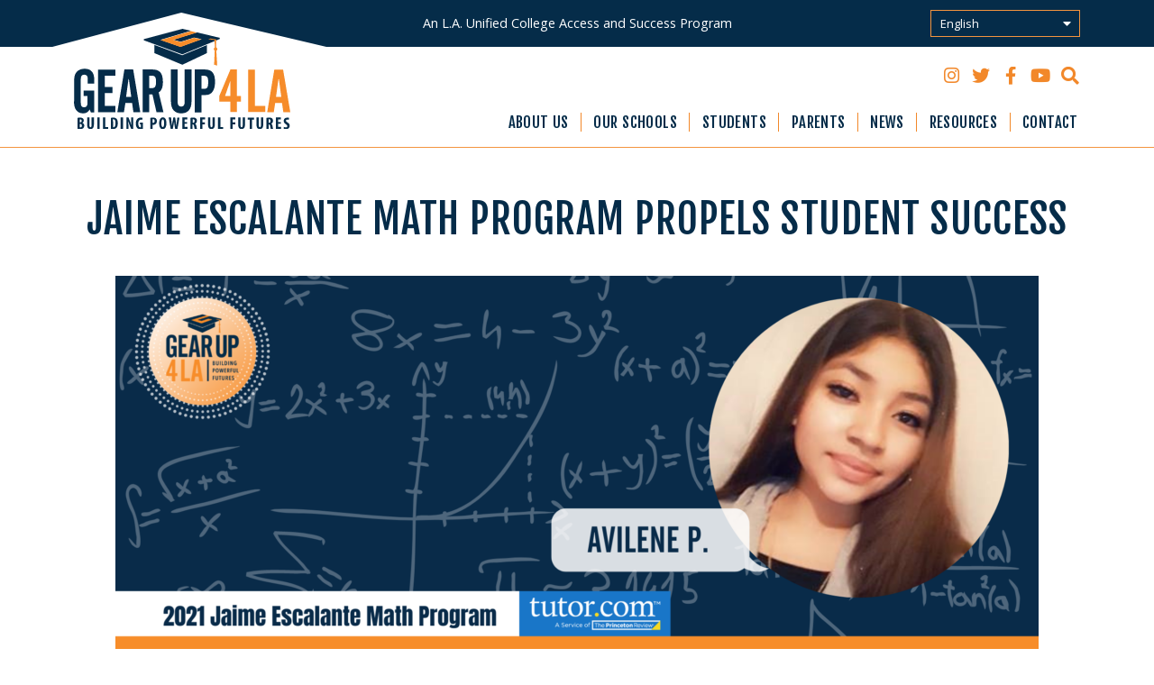

--- FILE ---
content_type: text/html; charset=UTF-8
request_url: https://www.gearup4la.net/summer-math-program-propels-student-success/
body_size: 12271
content:
<!DOCTYPE html>
<html lang="en-US" class="no-js">
<head>
	<meta charset="utf-8" />
	<meta name="viewport" content="width=device-width, initial-scale=1" />
	<meta name='robots' content='index, follow, max-image-preview:large, max-snippet:-1, max-video-preview:-1' />

	<!-- This site is optimized with the Yoast SEO plugin v26.7 - https://yoast.com/wordpress/plugins/seo/ -->
	<title>Jaime Escalante Math Program Propels Student Success &#8211; GEAR UP 4 LA</title>
	<link rel="canonical" href="https://www.gearup4la.net/summer-math-program-propels-student-success/" />
	<meta property="og:locale" content="en_US" />
	<meta property="og:type" content="article" />
	<meta property="og:title" content="Jaime Escalante Math Program Propels Student Success &#8211; GEAR UP 4 LA" />
	<meta property="og:description" content="Nearly 400 rising ninth and 10th-grade GEAR UP 4 LA students participated in a challenging five-week summer math enrichment program that allowed them to get ahead on math classes and&hellip; Read&nbsp;more" />
	<meta property="og:url" content="https://www.gearup4la.net/summer-math-program-propels-student-success/" />
	<meta property="og:site_name" content="GEAR UP 4 LA" />
	<meta property="article:published_time" content="2021-08-31T17:24:02+00:00" />
	<meta property="article:modified_time" content="2022-07-15T18:20:52+00:00" />
	<meta property="og:image" content="https://www.gearup4la.net/wp-content/uploads/Vid-JEM-and-Tutor.com_.png" />
	<meta property="og:image:width" content="1920" />
	<meta property="og:image:height" content="1080" />
	<meta property="og:image:type" content="image/png" />
	<meta name="author" content="Juliette Funes" />
	<meta name="twitter:card" content="summary_large_image" />
	<script type="application/ld+json" class="yoast-schema-graph">{"@context":"https://schema.org","@graph":[{"@type":"Article","@id":"https://www.gearup4la.net/summer-math-program-propels-student-success/#article","isPartOf":{"@id":"https://www.gearup4la.net/summer-math-program-propels-student-success/"},"author":[{"@id":"https://www.gearup4la.net/#/schema/person/ea26d644cd80b7e6af44f6625cd033ea"}],"headline":"Jaime Escalante Math Program Propels Student Success","datePublished":"2021-08-31T17:24:02+00:00","dateModified":"2022-07-15T18:20:52+00:00","mainEntityOfPage":{"@id":"https://www.gearup4la.net/summer-math-program-propels-student-success/"},"wordCount":540,"image":{"@id":"https://www.gearup4la.net/summer-math-program-propels-student-success/#primaryimage"},"thumbnailUrl":"https://www.gearup4la.net/wp-content/uploads/Vid-JEM-and-Tutor.com_.png","keywords":["August 2021","ELAC","JEM","STEM","Summer Enrichment","Tutor.com"],"articleSection":["August 2021"],"inLanguage":"en-US"},{"@type":"WebPage","@id":"https://www.gearup4la.net/summer-math-program-propels-student-success/","url":"https://www.gearup4la.net/summer-math-program-propels-student-success/","name":"Jaime Escalante Math Program Propels Student Success &#8211; GEAR UP 4 LA","isPartOf":{"@id":"https://www.gearup4la.net/#website"},"primaryImageOfPage":{"@id":"https://www.gearup4la.net/summer-math-program-propels-student-success/#primaryimage"},"image":{"@id":"https://www.gearup4la.net/summer-math-program-propels-student-success/#primaryimage"},"thumbnailUrl":"https://www.gearup4la.net/wp-content/uploads/Vid-JEM-and-Tutor.com_.png","datePublished":"2021-08-31T17:24:02+00:00","dateModified":"2022-07-15T18:20:52+00:00","author":{"@id":"https://www.gearup4la.net/#/schema/person/ea26d644cd80b7e6af44f6625cd033ea"},"breadcrumb":{"@id":"https://www.gearup4la.net/summer-math-program-propels-student-success/#breadcrumb"},"inLanguage":"en-US","potentialAction":[{"@type":"ReadAction","target":["https://www.gearup4la.net/summer-math-program-propels-student-success/"]}]},{"@type":"ImageObject","inLanguage":"en-US","@id":"https://www.gearup4la.net/summer-math-program-propels-student-success/#primaryimage","url":"https://www.gearup4la.net/wp-content/uploads/Vid-JEM-and-Tutor.com_.png","contentUrl":"https://www.gearup4la.net/wp-content/uploads/Vid-JEM-and-Tutor.com_.png","width":1920,"height":1080},{"@type":"BreadcrumbList","@id":"https://www.gearup4la.net/summer-math-program-propels-student-success/#breadcrumb","itemListElement":[{"@type":"ListItem","position":1,"name":"Home","item":"https://www.gearup4la.net/"},{"@type":"ListItem","position":2,"name":"Jaime Escalante Math Program Propels Student Success"}]},{"@type":"WebSite","@id":"https://www.gearup4la.net/#website","url":"https://www.gearup4la.net/","name":"GEAR UP 4 LA","description":"An L.A. Unified College Access and Success Program","potentialAction":[{"@type":"SearchAction","target":{"@type":"EntryPoint","urlTemplate":"https://www.gearup4la.net/?s={search_term_string}"},"query-input":{"@type":"PropertyValueSpecification","valueRequired":true,"valueName":"search_term_string"}}],"inLanguage":"en-US"},{"@type":"Person","@id":"https://www.gearup4la.net/#/schema/person/ea26d644cd80b7e6af44f6625cd033ea","name":"Juliette Funes","image":{"@type":"ImageObject","inLanguage":"en-US","@id":"https://www.gearup4la.net/#/schema/person/image/1125de67832fb2dcacc163781267d372","url":"https://secure.gravatar.com/avatar/43d3ab75f5f7e27c7f08916f3b9b3468db0319aebaa8f5fb5fa7c2c7248d97c6?s=96&d=mm&r=g","contentUrl":"https://secure.gravatar.com/avatar/43d3ab75f5f7e27c7f08916f3b9b3468db0319aebaa8f5fb5fa7c2c7248d97c6?s=96&d=mm&r=g","caption":"Juliette Funes"}}]}</script>
	<!-- / Yoast SEO plugin. -->


<link rel='dns-prefetch' href='//cdn.jsdelivr.net' />
<link rel='dns-prefetch' href='//fonts.googleapis.com' />
<link rel="alternate" type="application/rss+xml" title="GEAR UP 4 LA &raquo; Feed" href="https://www.gearup4la.net/feed/" />
<link rel="alternate" title="oEmbed (JSON)" type="application/json+oembed" href="https://www.gearup4la.net/wp-json/oembed/1.0/embed?url=https%3A%2F%2Fwww.gearup4la.net%2Fsummer-math-program-propels-student-success%2F" />
<link rel="alternate" title="oEmbed (XML)" type="text/xml+oembed" href="https://www.gearup4la.net/wp-json/oembed/1.0/embed?url=https%3A%2F%2Fwww.gearup4la.net%2Fsummer-math-program-propels-student-success%2F&#038;format=xml" />
<style id='wp-img-auto-sizes-contain-inline-css' type='text/css'>
img:is([sizes=auto i],[sizes^="auto," i]){contain-intrinsic-size:3000px 1500px}
/*# sourceURL=wp-img-auto-sizes-contain-inline-css */
</style>
<style id='wp-block-library-inline-css' type='text/css'>
:root{--wp-block-synced-color:#7a00df;--wp-block-synced-color--rgb:122,0,223;--wp-bound-block-color:var(--wp-block-synced-color);--wp-editor-canvas-background:#ddd;--wp-admin-theme-color:#007cba;--wp-admin-theme-color--rgb:0,124,186;--wp-admin-theme-color-darker-10:#006ba1;--wp-admin-theme-color-darker-10--rgb:0,107,160.5;--wp-admin-theme-color-darker-20:#005a87;--wp-admin-theme-color-darker-20--rgb:0,90,135;--wp-admin-border-width-focus:2px}@media (min-resolution:192dpi){:root{--wp-admin-border-width-focus:1.5px}}.wp-element-button{cursor:pointer}:root .has-very-light-gray-background-color{background-color:#eee}:root .has-very-dark-gray-background-color{background-color:#313131}:root .has-very-light-gray-color{color:#eee}:root .has-very-dark-gray-color{color:#313131}:root .has-vivid-green-cyan-to-vivid-cyan-blue-gradient-background{background:linear-gradient(135deg,#00d084,#0693e3)}:root .has-purple-crush-gradient-background{background:linear-gradient(135deg,#34e2e4,#4721fb 50%,#ab1dfe)}:root .has-hazy-dawn-gradient-background{background:linear-gradient(135deg,#faaca8,#dad0ec)}:root .has-subdued-olive-gradient-background{background:linear-gradient(135deg,#fafae1,#67a671)}:root .has-atomic-cream-gradient-background{background:linear-gradient(135deg,#fdd79a,#004a59)}:root .has-nightshade-gradient-background{background:linear-gradient(135deg,#330968,#31cdcf)}:root .has-midnight-gradient-background{background:linear-gradient(135deg,#020381,#2874fc)}:root{--wp--preset--font-size--normal:16px;--wp--preset--font-size--huge:42px}.has-regular-font-size{font-size:1em}.has-larger-font-size{font-size:2.625em}.has-normal-font-size{font-size:var(--wp--preset--font-size--normal)}.has-huge-font-size{font-size:var(--wp--preset--font-size--huge)}.has-text-align-center{text-align:center}.has-text-align-left{text-align:left}.has-text-align-right{text-align:right}.has-fit-text{white-space:nowrap!important}#end-resizable-editor-section{display:none}.aligncenter{clear:both}.items-justified-left{justify-content:flex-start}.items-justified-center{justify-content:center}.items-justified-right{justify-content:flex-end}.items-justified-space-between{justify-content:space-between}.screen-reader-text{border:0;clip-path:inset(50%);height:1px;margin:-1px;overflow:hidden;padding:0;position:absolute;width:1px;word-wrap:normal!important}.screen-reader-text:focus{background-color:#ddd;clip-path:none;color:#444;display:block;font-size:1em;height:auto;left:5px;line-height:normal;padding:15px 23px 14px;text-decoration:none;top:5px;width:auto;z-index:100000}html :where(.has-border-color){border-style:solid}html :where([style*=border-top-color]){border-top-style:solid}html :where([style*=border-right-color]){border-right-style:solid}html :where([style*=border-bottom-color]){border-bottom-style:solid}html :where([style*=border-left-color]){border-left-style:solid}html :where([style*=border-width]){border-style:solid}html :where([style*=border-top-width]){border-top-style:solid}html :where([style*=border-right-width]){border-right-style:solid}html :where([style*=border-bottom-width]){border-bottom-style:solid}html :where([style*=border-left-width]){border-left-style:solid}html :where(img[class*=wp-image-]){height:auto;max-width:100%}:where(figure){margin:0 0 1em}html :where(.is-position-sticky){--wp-admin--admin-bar--position-offset:var(--wp-admin--admin-bar--height,0px)}@media screen and (max-width:600px){html :where(.is-position-sticky){--wp-admin--admin-bar--position-offset:0px}}

/*# sourceURL=wp-block-library-inline-css */
</style><style id='wp-block-post-date-inline-css' type='text/css'>
.wp-block-post-date{box-sizing:border-box}
/*# sourceURL=https://www.gearup4la.net/wp-includes/blocks/post-date/style.min.css */
</style>
<style id='wp-block-columns-inline-css' type='text/css'>
.wp-block-columns{box-sizing:border-box;display:flex;flex-wrap:wrap!important}@media (min-width:782px){.wp-block-columns{flex-wrap:nowrap!important}}.wp-block-columns{align-items:normal!important}.wp-block-columns.are-vertically-aligned-top{align-items:flex-start}.wp-block-columns.are-vertically-aligned-center{align-items:center}.wp-block-columns.are-vertically-aligned-bottom{align-items:flex-end}@media (max-width:781px){.wp-block-columns:not(.is-not-stacked-on-mobile)>.wp-block-column{flex-basis:100%!important}}@media (min-width:782px){.wp-block-columns:not(.is-not-stacked-on-mobile)>.wp-block-column{flex-basis:0;flex-grow:1}.wp-block-columns:not(.is-not-stacked-on-mobile)>.wp-block-column[style*=flex-basis]{flex-grow:0}}.wp-block-columns.is-not-stacked-on-mobile{flex-wrap:nowrap!important}.wp-block-columns.is-not-stacked-on-mobile>.wp-block-column{flex-basis:0;flex-grow:1}.wp-block-columns.is-not-stacked-on-mobile>.wp-block-column[style*=flex-basis]{flex-grow:0}:where(.wp-block-columns){margin-bottom:1.75em}:where(.wp-block-columns.has-background){padding:1.25em 2.375em}.wp-block-column{flex-grow:1;min-width:0;overflow-wrap:break-word;word-break:break-word}.wp-block-column.is-vertically-aligned-top{align-self:flex-start}.wp-block-column.is-vertically-aligned-center{align-self:center}.wp-block-column.is-vertically-aligned-bottom{align-self:flex-end}.wp-block-column.is-vertically-aligned-stretch{align-self:stretch}.wp-block-column.is-vertically-aligned-bottom,.wp-block-column.is-vertically-aligned-center,.wp-block-column.is-vertically-aligned-top{width:100%}
/*# sourceURL=https://www.gearup4la.net/wp-includes/blocks/columns/style.min.css */
</style>
<style id='wp-block-embed-inline-css' type='text/css'>
.wp-block-embed.alignleft,.wp-block-embed.alignright,.wp-block[data-align=left]>[data-type="core/embed"],.wp-block[data-align=right]>[data-type="core/embed"]{max-width:360px;width:100%}.wp-block-embed.alignleft .wp-block-embed__wrapper,.wp-block-embed.alignright .wp-block-embed__wrapper,.wp-block[data-align=left]>[data-type="core/embed"] .wp-block-embed__wrapper,.wp-block[data-align=right]>[data-type="core/embed"] .wp-block-embed__wrapper{min-width:280px}.wp-block-cover .wp-block-embed{min-height:240px;min-width:320px}.wp-block-embed{overflow-wrap:break-word}.wp-block-embed :where(figcaption){margin-bottom:1em;margin-top:.5em}.wp-block-embed iframe{max-width:100%}.wp-block-embed__wrapper{position:relative}.wp-embed-responsive .wp-has-aspect-ratio .wp-block-embed__wrapper:before{content:"";display:block;padding-top:50%}.wp-embed-responsive .wp-has-aspect-ratio iframe{bottom:0;height:100%;left:0;position:absolute;right:0;top:0;width:100%}.wp-embed-responsive .wp-embed-aspect-21-9 .wp-block-embed__wrapper:before{padding-top:42.85%}.wp-embed-responsive .wp-embed-aspect-18-9 .wp-block-embed__wrapper:before{padding-top:50%}.wp-embed-responsive .wp-embed-aspect-16-9 .wp-block-embed__wrapper:before{padding-top:56.25%}.wp-embed-responsive .wp-embed-aspect-4-3 .wp-block-embed__wrapper:before{padding-top:75%}.wp-embed-responsive .wp-embed-aspect-1-1 .wp-block-embed__wrapper:before{padding-top:100%}.wp-embed-responsive .wp-embed-aspect-9-16 .wp-block-embed__wrapper:before{padding-top:177.77%}.wp-embed-responsive .wp-embed-aspect-1-2 .wp-block-embed__wrapper:before{padding-top:200%}
/*# sourceURL=https://www.gearup4la.net/wp-includes/blocks/embed/style.min.css */
</style>
<style id='wp-block-embed-theme-inline-css' type='text/css'>
.wp-block-embed :where(figcaption){color:#555;font-size:13px;text-align:center}.is-dark-theme .wp-block-embed :where(figcaption){color:#ffffffa6}.wp-block-embed{margin:0 0 1em}
/*# sourceURL=https://www.gearup4la.net/wp-includes/blocks/embed/theme.min.css */
</style>
<style id='wp-block-separator-inline-css' type='text/css'>
@charset "UTF-8";.wp-block-separator{border:none;border-top:2px solid}:root :where(.wp-block-separator.is-style-dots){height:auto;line-height:1;text-align:center}:root :where(.wp-block-separator.is-style-dots):before{color:currentColor;content:"···";font-family:serif;font-size:1.5em;letter-spacing:2em;padding-left:2em}.wp-block-separator.is-style-dots{background:none!important;border:none!important}
/*# sourceURL=https://www.gearup4la.net/wp-includes/blocks/separator/style.min.css */
</style>
<style id='wp-block-separator-theme-inline-css' type='text/css'>
.wp-block-separator.has-css-opacity{opacity:.4}.wp-block-separator{border:none;border-bottom:2px solid;margin-left:auto;margin-right:auto}.wp-block-separator.has-alpha-channel-opacity{opacity:1}.wp-block-separator:not(.is-style-wide):not(.is-style-dots){width:100px}.wp-block-separator.has-background:not(.is-style-dots){border-bottom:none;height:1px}.wp-block-separator.has-background:not(.is-style-wide):not(.is-style-dots){height:2px}
/*# sourceURL=https://www.gearup4la.net/wp-includes/blocks/separator/theme.min.css */
</style>
<style id='global-styles-inline-css' type='text/css'>
:root{--wp--preset--aspect-ratio--square: 1;--wp--preset--aspect-ratio--4-3: 4/3;--wp--preset--aspect-ratio--3-4: 3/4;--wp--preset--aspect-ratio--3-2: 3/2;--wp--preset--aspect-ratio--2-3: 2/3;--wp--preset--aspect-ratio--16-9: 16/9;--wp--preset--aspect-ratio--9-16: 9/16;--wp--preset--color--black: #000;--wp--preset--color--cyan-bluish-gray: #abb8c3;--wp--preset--color--white: #fff;--wp--preset--color--pale-pink: #f78da7;--wp--preset--color--vivid-red: #cf2e2e;--wp--preset--color--luminous-vivid-orange: #ff6900;--wp--preset--color--luminous-vivid-amber: #fcb900;--wp--preset--color--light-green-cyan: #7bdcb5;--wp--preset--color--vivid-green-cyan: #00d084;--wp--preset--color--pale-cyan-blue: #8ed1fc;--wp--preset--color--vivid-cyan-blue: #0693e3;--wp--preset--color--vivid-purple: #9b51e0;--wp--preset--color--blue: #052c49;--wp--preset--color--orange: #f3943f;--wp--preset--gradient--vivid-cyan-blue-to-vivid-purple: linear-gradient(135deg,rgb(6,147,227) 0%,rgb(155,81,224) 100%);--wp--preset--gradient--light-green-cyan-to-vivid-green-cyan: linear-gradient(135deg,rgb(122,220,180) 0%,rgb(0,208,130) 100%);--wp--preset--gradient--luminous-vivid-amber-to-luminous-vivid-orange: linear-gradient(135deg,rgb(252,185,0) 0%,rgb(255,105,0) 100%);--wp--preset--gradient--luminous-vivid-orange-to-vivid-red: linear-gradient(135deg,rgb(255,105,0) 0%,rgb(207,46,46) 100%);--wp--preset--gradient--very-light-gray-to-cyan-bluish-gray: linear-gradient(135deg,rgb(238,238,238) 0%,rgb(169,184,195) 100%);--wp--preset--gradient--cool-to-warm-spectrum: linear-gradient(135deg,rgb(74,234,220) 0%,rgb(151,120,209) 20%,rgb(207,42,186) 40%,rgb(238,44,130) 60%,rgb(251,105,98) 80%,rgb(254,248,76) 100%);--wp--preset--gradient--blush-light-purple: linear-gradient(135deg,rgb(255,206,236) 0%,rgb(152,150,240) 100%);--wp--preset--gradient--blush-bordeaux: linear-gradient(135deg,rgb(254,205,165) 0%,rgb(254,45,45) 50%,rgb(107,0,62) 100%);--wp--preset--gradient--luminous-dusk: linear-gradient(135deg,rgb(255,203,112) 0%,rgb(199,81,192) 50%,rgb(65,88,208) 100%);--wp--preset--gradient--pale-ocean: linear-gradient(135deg,rgb(255,245,203) 0%,rgb(182,227,212) 50%,rgb(51,167,181) 100%);--wp--preset--gradient--electric-grass: linear-gradient(135deg,rgb(202,248,128) 0%,rgb(113,206,126) 100%);--wp--preset--gradient--midnight: linear-gradient(135deg,rgb(2,3,129) 0%,rgb(40,116,252) 100%);--wp--preset--font-size--small: 12px;--wp--preset--font-size--medium: 18px;--wp--preset--font-size--large: 24px;--wp--preset--font-size--x-large: 42px;--wp--preset--font-size--extra-large: 30px;--wp--preset--spacing--20: 0.44rem;--wp--preset--spacing--30: 0.67rem;--wp--preset--spacing--40: 1rem;--wp--preset--spacing--50: 1.5rem;--wp--preset--spacing--60: 2.25rem;--wp--preset--spacing--70: 3.38rem;--wp--preset--spacing--80: 5.06rem;--wp--preset--shadow--natural: 6px 6px 9px rgba(0, 0, 0, 0.2);--wp--preset--shadow--deep: 12px 12px 50px rgba(0, 0, 0, 0.4);--wp--preset--shadow--sharp: 6px 6px 0px rgba(0, 0, 0, 0.2);--wp--preset--shadow--outlined: 6px 6px 0px -3px rgb(255, 255, 255), 6px 6px rgb(0, 0, 0);--wp--preset--shadow--crisp: 6px 6px 0px rgb(0, 0, 0);}:where(.is-layout-flex){gap: 0.5em;}:where(.is-layout-grid){gap: 0.5em;}body .is-layout-flex{display: flex;}.is-layout-flex{flex-wrap: wrap;align-items: center;}.is-layout-flex > :is(*, div){margin: 0;}body .is-layout-grid{display: grid;}.is-layout-grid > :is(*, div){margin: 0;}:where(.wp-block-columns.is-layout-flex){gap: 2em;}:where(.wp-block-columns.is-layout-grid){gap: 2em;}:where(.wp-block-post-template.is-layout-flex){gap: 1.25em;}:where(.wp-block-post-template.is-layout-grid){gap: 1.25em;}.has-black-color{color: var(--wp--preset--color--black) !important;}.has-cyan-bluish-gray-color{color: var(--wp--preset--color--cyan-bluish-gray) !important;}.has-white-color{color: var(--wp--preset--color--white) !important;}.has-pale-pink-color{color: var(--wp--preset--color--pale-pink) !important;}.has-vivid-red-color{color: var(--wp--preset--color--vivid-red) !important;}.has-luminous-vivid-orange-color{color: var(--wp--preset--color--luminous-vivid-orange) !important;}.has-luminous-vivid-amber-color{color: var(--wp--preset--color--luminous-vivid-amber) !important;}.has-light-green-cyan-color{color: var(--wp--preset--color--light-green-cyan) !important;}.has-vivid-green-cyan-color{color: var(--wp--preset--color--vivid-green-cyan) !important;}.has-pale-cyan-blue-color{color: var(--wp--preset--color--pale-cyan-blue) !important;}.has-vivid-cyan-blue-color{color: var(--wp--preset--color--vivid-cyan-blue) !important;}.has-vivid-purple-color{color: var(--wp--preset--color--vivid-purple) !important;}.has-black-background-color{background-color: var(--wp--preset--color--black) !important;}.has-cyan-bluish-gray-background-color{background-color: var(--wp--preset--color--cyan-bluish-gray) !important;}.has-white-background-color{background-color: var(--wp--preset--color--white) !important;}.has-pale-pink-background-color{background-color: var(--wp--preset--color--pale-pink) !important;}.has-vivid-red-background-color{background-color: var(--wp--preset--color--vivid-red) !important;}.has-luminous-vivid-orange-background-color{background-color: var(--wp--preset--color--luminous-vivid-orange) !important;}.has-luminous-vivid-amber-background-color{background-color: var(--wp--preset--color--luminous-vivid-amber) !important;}.has-light-green-cyan-background-color{background-color: var(--wp--preset--color--light-green-cyan) !important;}.has-vivid-green-cyan-background-color{background-color: var(--wp--preset--color--vivid-green-cyan) !important;}.has-pale-cyan-blue-background-color{background-color: var(--wp--preset--color--pale-cyan-blue) !important;}.has-vivid-cyan-blue-background-color{background-color: var(--wp--preset--color--vivid-cyan-blue) !important;}.has-vivid-purple-background-color{background-color: var(--wp--preset--color--vivid-purple) !important;}.has-black-border-color{border-color: var(--wp--preset--color--black) !important;}.has-cyan-bluish-gray-border-color{border-color: var(--wp--preset--color--cyan-bluish-gray) !important;}.has-white-border-color{border-color: var(--wp--preset--color--white) !important;}.has-pale-pink-border-color{border-color: var(--wp--preset--color--pale-pink) !important;}.has-vivid-red-border-color{border-color: var(--wp--preset--color--vivid-red) !important;}.has-luminous-vivid-orange-border-color{border-color: var(--wp--preset--color--luminous-vivid-orange) !important;}.has-luminous-vivid-amber-border-color{border-color: var(--wp--preset--color--luminous-vivid-amber) !important;}.has-light-green-cyan-border-color{border-color: var(--wp--preset--color--light-green-cyan) !important;}.has-vivid-green-cyan-border-color{border-color: var(--wp--preset--color--vivid-green-cyan) !important;}.has-pale-cyan-blue-border-color{border-color: var(--wp--preset--color--pale-cyan-blue) !important;}.has-vivid-cyan-blue-border-color{border-color: var(--wp--preset--color--vivid-cyan-blue) !important;}.has-vivid-purple-border-color{border-color: var(--wp--preset--color--vivid-purple) !important;}.has-vivid-cyan-blue-to-vivid-purple-gradient-background{background: var(--wp--preset--gradient--vivid-cyan-blue-to-vivid-purple) !important;}.has-light-green-cyan-to-vivid-green-cyan-gradient-background{background: var(--wp--preset--gradient--light-green-cyan-to-vivid-green-cyan) !important;}.has-luminous-vivid-amber-to-luminous-vivid-orange-gradient-background{background: var(--wp--preset--gradient--luminous-vivid-amber-to-luminous-vivid-orange) !important;}.has-luminous-vivid-orange-to-vivid-red-gradient-background{background: var(--wp--preset--gradient--luminous-vivid-orange-to-vivid-red) !important;}.has-very-light-gray-to-cyan-bluish-gray-gradient-background{background: var(--wp--preset--gradient--very-light-gray-to-cyan-bluish-gray) !important;}.has-cool-to-warm-spectrum-gradient-background{background: var(--wp--preset--gradient--cool-to-warm-spectrum) !important;}.has-blush-light-purple-gradient-background{background: var(--wp--preset--gradient--blush-light-purple) !important;}.has-blush-bordeaux-gradient-background{background: var(--wp--preset--gradient--blush-bordeaux) !important;}.has-luminous-dusk-gradient-background{background: var(--wp--preset--gradient--luminous-dusk) !important;}.has-pale-ocean-gradient-background{background: var(--wp--preset--gradient--pale-ocean) !important;}.has-electric-grass-gradient-background{background: var(--wp--preset--gradient--electric-grass) !important;}.has-midnight-gradient-background{background: var(--wp--preset--gradient--midnight) !important;}.has-small-font-size{font-size: var(--wp--preset--font-size--small) !important;}.has-medium-font-size{font-size: var(--wp--preset--font-size--medium) !important;}.has-large-font-size{font-size: var(--wp--preset--font-size--large) !important;}.has-x-large-font-size{font-size: var(--wp--preset--font-size--x-large) !important;}
:where(.wp-block-columns.is-layout-flex){gap: 2em;}:where(.wp-block-columns.is-layout-grid){gap: 2em;}
:root :where(.wp-block-pullquote){font-size: 1.5em;line-height: 1.6;}
/*# sourceURL=global-styles-inline-css */
</style>
<style id='core-block-supports-inline-css' type='text/css'>
.wp-container-core-columns-is-layout-9d6595d7{flex-wrap:nowrap;}
/*# sourceURL=core-block-supports-inline-css */
</style>

<style id='classic-theme-styles-inline-css' type='text/css'>
/*! This file is auto-generated */
.wp-block-button__link{color:#fff;background-color:#32373c;border-radius:9999px;box-shadow:none;text-decoration:none;padding:calc(.667em + 2px) calc(1.333em + 2px);font-size:1.125em}.wp-block-file__button{background:#32373c;color:#fff;text-decoration:none}
/*# sourceURL=/wp-includes/css/classic-themes.min.css */
</style>
<link rel='stylesheet' id='wpbase_google_font-css' href='//fonts.googleapis.com/css?family=Fjalla+One%7COpen+Sans%3A300%2C300i%2C400%2C400i%2C600%2C600i%2C700%2C700i&#038;ver=6.9' type='text/css' media='all' />
<link rel='stylesheet' id='wpbase_font_awesome_pro-css' href='https://www.gearup4la.net/wp-content/themes/gearup4la/assets/css/all.min.css?ver=5.15.1' type='text/css' media='all' />
<link rel='stylesheet' id='wpbase_lightbox-css' href='https://www.gearup4la.net/wp-content/themes/gearup4la/assets/css/lightbox.min.css?ver=1.3.0' type='text/css' media='screen' />
<link rel='stylesheet' id='wpbase_slicknav-css' href='https://www.gearup4la.net/wp-content/cache/autoptimize/css/autoptimize_single_2324c942b06d46054b9f484c3eab8f35.css?ver=1.3.0' type='text/css' media='screen' />
<link rel='stylesheet' id='wpbase_modal-css' href='https://www.gearup4la.net/wp-content/cache/autoptimize/css/autoptimize_single_1e2657c68a0a6650eb1b291fdde0d935.css?ver=1.3.0' type='text/css' media='screen' />
<link rel='stylesheet' id='wpbase_tabs-css' href='https://www.gearup4la.net/wp-content/cache/autoptimize/css/autoptimize_single_74dc88946cbc82e0b744d2780c110e10.css?ver=1.3.0' type='text/css' media='screen' />
<link rel='stylesheet' id='wpbase_slick-css' href='//cdn.jsdelivr.net/npm/@accessible360/accessible-slick@1.0.1/slick/slick.min.css?ver=1.3.0' type='text/css' media='screen' />
<link rel='stylesheet' id='wpbase_slick_theme-css' href='//cdn.jsdelivr.net/npm/@accessible360/accessible-slick@1.0.1/slick/accessible-slick-theme.min.css?ver=1.3.0' type='text/css' media='screen' />
<link rel='stylesheet' id='wpbase_aos-css' href='https://www.gearup4la.net/wp-content/cache/autoptimize/css/autoptimize_single_847da8fca8060ca1a70f976aab1210b9.css?ver=1.3.0' type='text/css' media='screen' />
<link rel='stylesheet' id='wpbase_main-css' href='https://www.gearup4la.net/wp-content/cache/autoptimize/css/autoptimize_single_db8efaf96cbe49f92113f2f0c9b192ab.css?ver=1.3.0' type='text/css' media='screen' />
<link rel='stylesheet' id='wpbase_print-css' href='https://www.gearup4la.net/wp-content/cache/autoptimize/css/autoptimize_single_34c2cdc1252863da70b3f84d032e2503.css?ver=1.3.0' type='text/css' media='print' />
<link rel='stylesheet' id='wp-block-paragraph-css' href='https://www.gearup4la.net/wp-includes/blocks/paragraph/style.min.css?ver=6.9' type='text/css' media='all' />
<link rel='stylesheet' id='wp-block-heading-css' href='https://www.gearup4la.net/wp-includes/blocks/heading/style.min.css?ver=6.9' type='text/css' media='all' />
<link rel='stylesheet' id='wp-block-pullquote-css' href='https://www.gearup4la.net/wp-includes/blocks/pullquote/style.min.css?ver=6.9' type='text/css' media='all' />
<link rel='stylesheet' id='wp-block-pullquote-theme-css' href='https://www.gearup4la.net/wp-includes/blocks/pullquote/theme.min.css?ver=6.9' type='text/css' media='all' />
<script type="text/javascript" src="https://www.gearup4la.net/wp-includes/js/jquery/jquery.min.js?ver=3.7.1" id="jquery-core-js"></script>

<link rel="https://api.w.org/" href="https://www.gearup4la.net/wp-json/" /><link rel="alternate" title="JSON" type="application/json" href="https://www.gearup4la.net/wp-json/wp/v2/posts/1614" />
		<!-- Global site tag (gtag.js) - Google Analytics -->
		<script async src="https://www.googletagmanager.com/gtag/js?id=UA-59109002-1"></script>
		<script>
			window.dataLayer = window.dataLayer || [];
			function gtag(){dataLayer.push(arguments);}
			gtag('js', new Date());

			gtag('config', 'UA-59109002-1');
		</script>

		<!-- Google tag (gtag.js) -->
		<script async src="https://www.googletagmanager.com/gtag/js?id=G-DLSQ547M38"></script>
		<script>
			window.dataLayer = window.dataLayer || [];
			function gtag(){dataLayer.push(arguments);}
			gtag('js', new Date());

			gtag('config', 'G-DLSQ547M38');
		</script>

	<link rel="icon" href="https://www.gearup4la.net/wp-content/uploads/cropped-favicon-1-32x32.png" sizes="32x32" />
<link rel="icon" href="https://www.gearup4la.net/wp-content/uploads/cropped-favicon-1-192x192.png" sizes="192x192" />
<link rel="apple-touch-icon" href="https://www.gearup4la.net/wp-content/uploads/cropped-favicon-1-180x180.png" />
<meta name="msapplication-TileImage" content="https://www.gearup4la.net/wp-content/uploads/cropped-favicon-1-270x270.png" />
</head>

<body class="wp-singular post-template-default single single-post postid-1614 single-format-standard wp-embed-responsive wp-theme-gearup4la metaslider-plugin interior-page no-sidebar">	
<div class="master-wrapper">	
	<a class="skip-link" href="#main">Skip to main content</a>
	<header class="site-header" role="banner">
		<div class="site-header-bar">
			<div class="row">
				<div class="site-desc">An L.A. Unified College Access and Success Program</div><div class="gtranslate_wrapper" id="gt-wrapper-86384637"></div>			</div>
		</div>
		
		<div class="site-header-masthead row">
			<a href="https://www.gearup4la.net/" class="logo" rel="home" itemprop="url"><img src="https://www.gearup4la.net/wp-content/themes/gearup4la/assets/img/GU4LA-logo.svg" class="logo-image"  itemprop="logo" alt="GEAR UP 4 LA" role="img" /></a>			
			<div class="site-header-content">
				<ul class="social social--header"><li class="social-item social-item--instagram"><a class="social-link" href="https://www.instagram.com/gearup4la" title="Follow on Instagram" target="_blank"><span class="fab fa-instagram social-icon" aria-hidden="true"></span></a></li><li class="social-item social-item--twitter"><a class="social-link" href="https://twitter.com/gearup4la" title="Follow on Twitter" target="_blank"><span class="fab fa-twitter social-icon" aria-hidden="true"></span></a></li><li class="social-item social-item--facebook"><a class="social-link" href="https://www.facebook.com/gearup4la" title="Like me on Facebook" target="_blank"><span class="fab fa-facebook-f social-icon" aria-hidden="true"></span></a></li><li class="social-item social-item--youtube"><a class="social-link" href="https://www.youtube.com/@GEARUP.4LA" title="Subscribe on YouTube" target="_blank"><span class="fab fa-youtube social-icon" aria-hidden="true"></span></a></li><li class="social-item social-item--search"><button class="social-link search-toggle" title="Toggle search form"><span class="fas fa-search social-icon" aria-hidden="true"></span>Search</button></li></ul>
<nav class="main-nav" role="navigation" aria-label="Main Menu">
	<ul id="menu-main-menu" class="main-nav-menu ml-nav-menu is-desktop-nav has-slicknav-menu"><li id="menu-item-29" class="menu-item menu-item-type-post_type menu-item-object-page menu-item-has-children parent menu-item-29 main-nav-item ml-nav-item"><a href="https://www.gearup4la.net/our-history/" class="main-nav-link ml-nav-link">About Us</a>
<ul class="sub-menu main-nav-sub-menu ml-nav-sub-menu">
	<li id="menu-item-716" class="menu-item menu-item-type-post_type menu-item-object-page menu-item-716 main-nav-item ml-nav-item"><a href="https://www.gearup4la.net/our-history/" class="main-nav-link ml-nav-link">Our History</a></li>
	<li id="menu-item-33" class="menu-item menu-item-type-post_type menu-item-object-page menu-item-33 main-nav-item ml-nav-item"><a href="https://www.gearup4la.net/mission-vision/" class="main-nav-link ml-nav-link">Mission &#038; Vision</a></li>
	<li id="menu-item-37" class="menu-item menu-item-type-post_type menu-item-object-page menu-item-37 main-nav-item ml-nav-item"><a href="https://www.gearup4la.net/programs-services/" class="main-nav-link ml-nav-link">Programs &#038; Services</a></li>
	<li id="menu-item-30" class="menu-item menu-item-type-post_type menu-item-object-page menu-item-30 main-nav-item ml-nav-item"><a href="https://www.gearup4la.net/community-partners/" class="main-nav-link ml-nav-link">Community Partners</a></li>
</ul>
</li>
<li id="menu-item-35" class="menu-item menu-item-type-post_type menu-item-object-page menu-item-35 main-nav-item ml-nav-item"><a href="https://www.gearup4la.net/our-schools/" class="main-nav-link ml-nav-link">Our Schools</a></li>
<li id="menu-item-39" class="menu-item menu-item-type-post_type menu-item-object-page menu-item-has-children parent menu-item-39 main-nav-item ml-nav-item"><a href="https://www.gearup4la.net/students/" class="main-nav-link ml-nav-link">Students</a>
<ul class="sub-menu main-nav-sub-menu ml-nav-sub-menu">
	<li id="menu-item-718" class="menu-item menu-item-type-post_type menu-item-object-page menu-item-718 main-nav-item ml-nav-item"><a href="https://www.gearup4la.net/students/" class="main-nav-link ml-nav-link">Welcome to GU4LA</a></li>
	<li id="menu-item-5380" class="menu-item menu-item-type-post_type menu-item-object-page menu-item-5380 main-nav-item ml-nav-item"><a href="https://www.gearup4la.net/scholarships/" class="main-nav-link ml-nav-link">Scholarships</a></li>
	<li id="menu-item-5379" class="menu-item menu-item-type-post_type menu-item-object-page menu-item-5379 main-nav-item ml-nav-item"><a href="https://www.gearup4la.net/enrichment/" class="main-nav-link ml-nav-link">Enrichment Opportunities</a></li>
	<li id="menu-item-694" class="menu-item menu-item-type-post_type menu-item-object-page menu-item-694 main-nav-item ml-nav-item"><a href="https://www.gearup4la.net/my-first-year-podcast/" class="main-nav-link ml-nav-link">Podcast</a></li>
	<li id="menu-item-4412" class="menu-item menu-item-type-post_type menu-item-object-page menu-item-4412 main-nav-item ml-nav-item"><a href="https://www.gearup4la.net/alumni/" class="main-nav-link ml-nav-link">Alumni</a></li>
</ul>
</li>
<li id="menu-item-36" class="menu-item menu-item-type-post_type menu-item-object-page menu-item-36 main-nav-item ml-nav-item"><a href="https://www.gearup4la.net/parents/" class="main-nav-link ml-nav-link">Parents</a></li>
<li id="menu-item-719" class="menu-item menu-item-type-post_type menu-item-object-page current_page_parent menu-item-has-children parent menu-item-719 main-nav-item ml-nav-item"><a href="https://www.gearup4la.net/our-stories/" class="main-nav-link ml-nav-link">News</a>
<ul class="sub-menu main-nav-sub-menu ml-nav-sub-menu">
	<li id="menu-item-195" class="menu-item menu-item-type-post_type menu-item-object-page current_page_parent menu-item-195 main-nav-item ml-nav-item"><a href="https://www.gearup4la.net/our-stories/" class="main-nav-link ml-nav-link">Our Stories</a></li>
	<li id="menu-item-362" class="menu-item menu-item-type-post_type menu-item-object-page menu-item-362 main-nav-item ml-nav-item"><a href="https://www.gearup4la.net/newsletters/" class="main-nav-link ml-nav-link">Newsletters</a></li>
</ul>
</li>
<li id="menu-item-38" class="menu-item menu-item-type-post_type menu-item-object-page menu-item-has-children parent menu-item-38 main-nav-item ml-nav-item"><a href="https://www.gearup4la.net/resources/" class="main-nav-link ml-nav-link">Resources</a>
<ul class="sub-menu main-nav-sub-menu ml-nav-sub-menu">
	<li id="menu-item-6190" class="menu-item menu-item-type-custom menu-item-object-custom menu-item-6190 main-nav-item ml-nav-item"><a href="https://www.gearup4la.net/resources/#prepare" class="main-nav-link ml-nav-link">Preparing for College</a></li>
	<li id="menu-item-6191" class="menu-item menu-item-type-custom menu-item-object-custom menu-item-6191 main-nav-item ml-nav-item"><a href="https://www.gearup4la.net/resources/#apply" class="main-nav-link ml-nav-link">Applying to College</a></li>
	<li id="menu-item-6192" class="menu-item menu-item-type-custom menu-item-object-custom menu-item-6192 main-nav-item ml-nav-item"><a href="https://www.gearup4la.net/resources/#pay" class="main-nav-link ml-nav-link">Paying for College</a></li>
	<li id="menu-item-6193" class="menu-item menu-item-type-custom menu-item-object-custom menu-item-6193 main-nav-item ml-nav-item"><a href="https://www.gearup4la.net/resources/#explore" class="main-nav-link ml-nav-link">Careers/Alternative Pathways</a></li>
	<li id="menu-item-6194" class="menu-item menu-item-type-custom menu-item-object-custom menu-item-6194 main-nav-item ml-nav-item"><a href="https://www.gearup4la.net/resources/#undocumented" class="main-nav-link ml-nav-link">Undocumented Students</a></li>
	<li id="menu-item-6195" class="menu-item menu-item-type-custom menu-item-object-custom menu-item-6195 main-nav-item ml-nav-item"><a href="https://www.gearup4la.net/resources/#disabilities" class="main-nav-link ml-nav-link">Students with Disabilities</a></li>
	<li id="menu-item-6196" class="menu-item menu-item-type-custom menu-item-object-custom menu-item-6196 main-nav-item ml-nav-item"><a href="https://www.gearup4la.net/resources/#foster" class="main-nav-link ml-nav-link">Foster Youth</a></li>
	<li id="menu-item-6197" class="menu-item menu-item-type-custom menu-item-object-custom menu-item-6197 main-nav-item ml-nav-item"><a href="https://www.gearup4la.net/resources/#family" class="main-nav-link ml-nav-link">Family/Community Resources</a></li>
</ul>
</li>
<li id="menu-item-31" class="menu-item menu-item-type-post_type menu-item-object-page menu-item-31 main-nav-item ml-nav-item"><a href="https://www.gearup4la.net/contact-us/" class="main-nav-link ml-nav-link">Contact</a></li>
</ul></nav>			</div>

		</div>
		<div class="search-bar">
			<div class="row">
				
<form role="search" method="get" class="search-form" action="https://www.gearup4la.net/">
	<input type="search" class="search-form-field" placeholder="Search by keyword" value="" name="s" aria-label="Search by keyword" />
	<button type="submit" class="search-form-btn btn">Go</button>
</form>			</div>
		</div>
	</header>
	
	<div class="site-content row">	
		<main class="main-content" id="main" role="main" tabindex="-1">
			

<article id="post-1614" class="post-1614 post type-post status-publish format-standard has-post-thumbnail hentry category-august-2021 tag-august-2021 tag-elac tag-jem tag-stem tag-summer-enrichment tag-tutor-com">
	<header class="post-header">
		<h1 class="post-title">Jaime Escalante Math Program Propels Student Success</h1>
	</header>
	
	<figure class="post-media post-media--image"><img width="1024" height="576" src="https://www.gearup4la.net/wp-content/uploads/Vid-JEM-and-Tutor.com_-1024x576.png" class="post-image wp-post-image" alt="" decoding="async" fetchpriority="high" srcset="https://www.gearup4la.net/wp-content/uploads/Vid-JEM-and-Tutor.com_-1024x576.png 1024w, https://www.gearup4la.net/wp-content/uploads/Vid-JEM-and-Tutor.com_-800x450.png 800w, https://www.gearup4la.net/wp-content/uploads/Vid-JEM-and-Tutor.com_-768x432.png 768w, https://www.gearup4la.net/wp-content/uploads/Vid-JEM-and-Tutor.com_-1536x864.png 1536w, https://www.gearup4la.net/wp-content/uploads/Vid-JEM-and-Tutor.com_.png 1920w" sizes="(max-width: 1024px) 100vw, 1024px" /></figure>
	<div class="post-content">
		
<p>Nearly 400 rising ninth and 10th-grade GEAR UP 4 LA students participated in a challenging five-week summer math enrichment program that allowed them to get ahead on math classes and prepare for taking college-level math courses while in high school.</p>



<h2 class="wp-block-heading" id="[base64]">Of those who participated in the Jaime Escalante Math (JEM) enrichment program, 290 students – or about 74% – successfully passed the course with an A or B and advanced to the next level of math for the 2021-22 school year.</h2>



<p>The accelerated program – which was conducted virtually from June 22 to July 26 – compresses a math class that is normally taught over an entire school year into five weeks.</p>



<p>&#8220;We have so many go-getter GEAR UP kids who have been through a pandemic and have been online so long,&#8221; said Site Coordinator Danny Tran, who also taught a Geometry class. &#8220;Yet, they still have the grit to hang on for five more weeks to get ahead. That&#8217;s how much they believe in us, our program, and themselves. I&#8217;m so proud of them for their achievements.&#8221;</p>



<div class="wp-block-columns is-layout-flex wp-container-core-columns-is-layout-9d6595d7 wp-block-columns-is-layout-flex">
<div class="wp-block-column is-vertically-aligned-center is-layout-flow wp-block-column-is-layout-flow" style="flex-basis:66.66%">
<figure class="wp-block-pullquote"><blockquote><p>“We have so many go-getter GEAR UP kids, who have been through a pandemic and have been online so long. Yet, they still have the grit to hang on for five more weeks to get ahead. That’s how much they believe in us, our program and themselves. I’m so proud of them for their achievements.”</p><cite> Danny Tran, GU4LA Site Coordinator  </cite></blockquote></figure>
</div>



<div class="wp-block-column is-layout-flow wp-block-column-is-layout-flow" style="flex-basis:33.33%">
<p>JEM included 13 classes covering Geometry, Algebra 1, and Algebra 2, as well as a math boot camp to prepare students for their next math course.</p>



<p>“I’m a slow learner, but some tutors are super helpful and make it easier for me to understand,” said Emely Curiel, a 10th-grader at Huntington Park High School. “There are some days where JEM is really overwhelming, but I keep going. Knowing I can do this, I’m confident I can take on the next math level.”</p>
</div>
</div>



<div class="wp-block-columns is-layout-flex wp-container-core-columns-is-layout-9d6595d7 wp-block-columns-is-layout-flex">
<div class="wp-block-column is-layout-flow wp-block-column-is-layout-flow" style="flex-basis:33.33%">
<p>Classes were taught by math teachers with support from GU4LA staff and college student tutors. Students also had access to <a href="https://www.tutor.com/" target="_blank" rel="noreferrer noopener">Tutor.com</a>, a 24/7 online tutoring service that covers a variety of subjects and is free to GU4LA students through their first year of college.</p>



<p>“Math is one of the subjects that frustrates me the most, but Tutor.com makes it so simple,” said Santee High School sophomore Linda Olivarez-Hernandez, who spent over 500 minutes on Tutor.com. “I know a lot of students have trouble asking for help and this is an amazing resource.”</p>
</div>



<div class="wp-block-column is-layout-flow wp-block-column-is-layout-flow" style="flex-basis:66.66%">
<figure class="wp-block-embed is-type-video is-provider-youtube wp-block-embed-youtube wp-embed-aspect-16-9 wp-has-aspect-ratio"><div class="wp-block-embed__wrapper">
<iframe title="Jaime Escalante Math Program Propels Student Success" width="500" height="281" src="https://www.youtube.com/embed/qdzYLQf48kc?feature=oembed" frameborder="0" allow="accelerometer; autoplay; clipboard-write; encrypted-media; gyroscope; picture-in-picture; web-share" referrerpolicy="strict-origin-when-cross-origin" allowfullscreen></iframe>
</div></figure>
</div>
</div>



<p>Over the summer, students engaged in nearly 660 hours of Tutor.com service. Many, like RFK Community Schools 10th-grader Abisola Afun, were first-time users.</p>



<p>“I would tell students that JEM might seem difficult at first, but it gets easier,” said Abisola, who logged over 1,330 minutes on Tutor.com. “They should use Tutor.com to help. They make math more understandable and make it look so easy.”</p>



<p>In partnership with East Los Angeles College, GEAR UP offers JEM exclusively to GU4LA students.</p>



<p>“These kids are often overlooked – those who can excel and would benefit from the enrichment,” Tran said. “This program meets them where they are and helps them be competitive. We know they will succeed in the long run.”</p>



<hr class="wp-block-separator has-text-color has-blue-color has-css-opacity has-blue-background-color has-background"/>


<div class="wp-block-post-date"><time datetime="2021-08-31T10:24:02-07:00">August 31, 2021</time></div>	</div>
	
	<footer class="post-footer"><aside class="post-meta post-meta--tags"><ul class="links-list post-meta-list"><li class="links-list-item post-meta-item"><a class="links-list-link post-meta-link" href="https://www.gearup4la.net/tag/august-2021/" rel="tag">August 2021</a></li><li class="links-list-item post-meta-item"><a class="links-list-link post-meta-link" href="https://www.gearup4la.net/tag/elac/" rel="tag">ELAC</a></li><li class="links-list-item post-meta-item"><a class="links-list-link post-meta-link" href="https://www.gearup4la.net/tag/jem/" rel="tag">JEM</a></li><li class="links-list-item post-meta-item"><a class="links-list-link post-meta-link" href="https://www.gearup4la.net/tag/stem/" rel="tag">STEM</a></li><li class="links-list-item post-meta-item"><a class="links-list-link post-meta-link" href="https://www.gearup4la.net/tag/summer-enrichment/" rel="tag">Summer Enrichment</a></li><li class="links-list-item post-meta-item"><a class="links-list-link post-meta-link" href="https://www.gearup4la.net/tag/tutor-com/" rel="tag">Tutor.com</a></aside></footer></article>
<ul class="post-nav post-nav--single"><li class="post-nav-item post-nav-item--prev post-nav-item--is-active"><a class="post-nav-link btn btn--outline" href="https://www.gearup4la.net/class-of-2021-combats-summer-melt/" rel="prev"><span class="post-nav-icon fal fa-arrow-left" aria-hidden="true"></span> Previous Post <span class="post-nav-title">Class of 2021 Combats Summer Melt</span></a></li><li class="post-nav-item post-nav-item--next post-nav-item--is-active"><a class="post-nav-link btn btn--outline" href="https://www.gearup4la.net/students-explore-summer-enrichment/" rel="next">Next Post <span class="post-nav-icon fal fa-arrow-right" aria-hidden="true"></span><span class="post-nav-title">Students Explore Summer Enrichment</span></a></li></ul>

		</main>
	</div>

	<footer class="site-footer" role="contentinfo">
		
<div class="site-footer-colophon row">
	
	<div class="footer-column footer-column--1">
		<img class="footer-logo" src="https://www.gearup4la.net/wp-content/themes/gearup4la/assets/img/GU4LA-circle-logo.svg" alt="GEAR UP 4 LA | Building Powerful Futures" role="img" />
	</div>
	
	<div class="footer-column footer-column--2">
		
<ul class="contact-info" itemscope itemtype="http://schema.org/LocalBusiness">
	
	<li class="contact-info-item widget-title h3" itemprop="name">GEAR UP 4 LA</li><li class="contact-info-item"><a class="contact-info-item-link" href="https://achieve.lausd.net" target="_blank">Los Angeles Unified School District</a></li><li class="contact-info-item"><a class="contact-info-item-link" href="https://achieve.lausd.net/domain/542#spn-content" target="_blank">Division of Instruction</a></li><li class="contact-info-item contact-info-item--address" itemprop="address" itemscope itemtype="http://schema.org/PostalAddress"><span itemprop="streetAddress">333 S. Beaudry Ave.<br /> 27th Floor</span><br /><span itemprop="addressLocality">Los Angeles</span>, <span itemprop="addressRegion">CA</span> <span itemprop="postalCode">90017</span></li><li class="contact-info-item contact-info-item--phone" itemprop="telephone"><a class="contact-info-item-link" href="tel:+12132411911" aria-label="Call us at (213) 241-1911">(213) 241-1911</a></li>	
</ul>	</div>
	
	<div class="footer-column footer-column--3">
		<div class="widget-title h3">Explore</div><ul id="menu-main-menu-1" class="footer-menu footer-menu--main"><li class="menu-item menu-item-type-post_type menu-item-object-page menu-item-29 footer-menu-item"><a href="https://www.gearup4la.net/our-history/" class="footer-menu-link">About Us</a></li>
<li class="menu-item menu-item-type-post_type menu-item-object-page menu-item-35 footer-menu-item"><a href="https://www.gearup4la.net/our-schools/" class="footer-menu-link">Our Schools</a></li>
<li class="menu-item menu-item-type-post_type menu-item-object-page menu-item-39 footer-menu-item"><a href="https://www.gearup4la.net/students/" class="footer-menu-link">Students</a></li>
<li class="menu-item menu-item-type-post_type menu-item-object-page menu-item-36 footer-menu-item"><a href="https://www.gearup4la.net/parents/" class="footer-menu-link">Parents</a></li>
<li class="menu-item menu-item-type-post_type menu-item-object-page current_page_parent menu-item-719 footer-menu-item"><a href="https://www.gearup4la.net/our-stories/" class="footer-menu-link">News</a></li>
<li class="menu-item menu-item-type-post_type menu-item-object-page menu-item-38 footer-menu-item"><a href="https://www.gearup4la.net/resources/" class="footer-menu-link">Resources</a></li>
<li class="menu-item menu-item-type-post_type menu-item-object-page menu-item-31 footer-menu-item"><a href="https://www.gearup4la.net/contact-us/" class="footer-menu-link">Contact</a></li>
</ul>	</div>
		
	<div class="footer-column footer-column--4">
		<div class="widget-title h3">Connect</div><ul class="social social--footer"><li class="social-item social-item--instagram"><a class="social-link" href="https://www.instagram.com/gearup4la" title="Follow on Instagram" target="_blank"><span class="fab fa-instagram social-icon" aria-hidden="true"></span></a></li><li class="social-item social-item--twitter"><a class="social-link" href="https://twitter.com/gearup4la" title="Follow on Twitter" target="_blank"><span class="fab fa-twitter social-icon" aria-hidden="true"></span></a></li><li class="social-item social-item--facebook"><a class="social-link" href="https://www.facebook.com/gearup4la" title="Like me on Facebook" target="_blank"><span class="fab fa-facebook-f social-icon" aria-hidden="true"></span></a></li><li class="social-item social-item--youtube"><a class="social-link" href="https://www.youtube.com/@GEARUP.4LA" title="Subscribe on YouTube" target="_blank"><span class="fab fa-youtube social-icon" aria-hidden="true"></span></a></li></ul>	</div>

</div>		
		
<div class="site-footer-legal">
	<ul class="legal row">
		
		<li class="legal-item legal-item--copyright">&copy; 2026 GEAR UP 4 LA. All rights reserved.</li>
		<li class="legal-item legal-item--tge">Website by <a href="https://www.thegraphicelement.com" rel="nofollow" target="_blank">The Graphic Element</a>.</li>

		<li class="legal-item legal-item--link"><a href="https://www.gearup4la.net/user-login/" title="User login">Login</a></li>		
	</ul>
</div>	</footer>
	<a class="top-link" href="#"><span class="fal fa-angle-up top-link-icon" aria-hidden="true"></span>Back to top</a>
</div>


<script type="speculationrules">
{"prefetch":[{"source":"document","where":{"and":[{"href_matches":"/*"},{"not":{"href_matches":["/wp-*.php","/wp-admin/*","/wp-content/uploads/*","/wp-content/*","/wp-content/plugins/*","/wp-content/themes/gearup4la/*","/*\\?(.+)"]}},{"not":{"selector_matches":"a[rel~=\"nofollow\"]"}},{"not":{"selector_matches":".no-prefetch, .no-prefetch a"}}]},"eagerness":"conservative"}]}
</script>






<script type="text/javascript" src="//cdn.jsdelivr.net/npm/@accessible360/accessible-slick@1.0.1/slick/slick.min.js?ver=1.3.0" id="wpbase_slick-js"></script>



<script type="text/javascript" id="gt_widget_script_86384637-js-before">
/* <![CDATA[ */
window.gtranslateSettings = /* document.write */ window.gtranslateSettings || {};window.gtranslateSettings['86384637'] = {"default_language":"en","languages":["af","sq","am","ar","hy","az","eu","be","bn","bs","bg","ca","ceb","ny","zh-CN","zh-TW","co","hr","cs","da","nl","en","eo","et","tl","fi","fr","fy","gl","ka","de","el","gu","ht","ha","haw","iw","hi","hmn","hu","is","ig","id","ga","it","ja","jw","kn","kk","km","ko","ku","ky","lo","la","lv","lt","lb","mk","mg","ms","ml","mt","mi","mr","mn","my","ne","no","ps","fa","pl","pt","pa","ro","ru","sm","gd","sr","st","sn","sd","si","sk","sl","so","es","su","sw","sv","tg","ta","te","th","tr","uk","ur","uz","vi","cy","xh","yi","yo","zu"],"url_structure":"none","wrapper_selector":"#gt-wrapper-86384637","select_language_label":"Select Language","horizontal_position":"inline","flags_location":"\/wp-content\/plugins\/gtranslate\/flags\/"};
//# sourceURL=gt_widget_script_86384637-js-before
/* ]]> */
</script><script src="https://www.gearup4la.net/wp-content/cache/autoptimize/js/autoptimize_single_486ffbef59f9cb26390efa9333ecb26d.js?ver=6.9" data-no-optimize="1" data-no-minify="1" data-gt-orig-url="/summer-math-program-propels-student-success/" data-gt-orig-domain="www.gearup4la.net" data-gt-widget-id="86384637" defer></script><script defer src="https://www.gearup4la.net/wp-content/cache/autoptimize/js/autoptimize_2b3219e9d13c10d2ce6227de1c125070.js"></script><script defer src="https://static.cloudflareinsights.com/beacon.min.js/vcd15cbe7772f49c399c6a5babf22c1241717689176015" integrity="sha512-ZpsOmlRQV6y907TI0dKBHq9Md29nnaEIPlkf84rnaERnq6zvWvPUqr2ft8M1aS28oN72PdrCzSjY4U6VaAw1EQ==" data-cf-beacon='{"version":"2024.11.0","token":"6c4af1861e744283aedc03ec753b0f42","r":1,"server_timing":{"name":{"cfCacheStatus":true,"cfEdge":true,"cfExtPri":true,"cfL4":true,"cfOrigin":true,"cfSpeedBrain":true},"location_startswith":null}}' crossorigin="anonymous"></script>
</body>
</html>

--- FILE ---
content_type: text/css
request_url: https://www.gearup4la.net/wp-content/cache/autoptimize/css/autoptimize_single_2324c942b06d46054b9f484c3eab8f35.css?ver=1.3.0
body_size: 289
content:
.slicknav_btn{position:relative;display:inline-block;vertical-align:middle;text-transform:uppercase;cursor:pointer}.slicknav_menu{*zoom:1}.slicknav_menu .slicknav_menutxt{display:block;line-height:1.188em;float:left}.slicknav_menu .slicknav_menutxt:after{margin-left:.28em;content:"";font:1em/1 Font Awesome\ 5 Pro !important}.slicknav_menu .slicknav_icon{display:none}.slicknav_menu .slicknav_no-text{margin:0}.slicknav_menu:before{content:" ";display:table}.slicknav_menu:after{content:" ";display:table;clear:both}.slicknav_nav{z-index:100;position:absolute;top:calc(100% + 1px);left:0;padding:.6em 0;width:100%;text-align:left;overflow:hidden}.slicknav_nav ul{display:block;margin-left:1em}.slicknav_nav li ul{position:relative;top:-.3em;margin-bottom:.5em}.slicknav_nav li{display:block;margin:0 auto;max-width:600px}.slicknav_nav>li{border-bottom:1px solid #e6e6e6}@media only screen and (max-width:680px){.slicknav_nav>li{margin:0 5%}}.slicknav_nav>li:last-of-type{border:0}.slicknav_nav .slicknav_arrow{position:absolute;top:50%;right:2.5%;-webkit-transform:translate(0,-50%);-ms-transform:translate(0,-50%);transform:translate(0,-50%);display:block;margin:0;width:1em;height:1em;color:#fff;font-size:1em;text-indent:-999em;overflow:hidden}.slicknav_nav .slicknav_arrow:before{position:absolute;top:0;right:0;content:"";font:1em/1 Font Awesome\ 5 Pro !important;text-indent:0;transition:color .3s ease}.slicknav_nav .slicknav_open>a .slicknav_arrow:before{content:""}.slicknav_nav .slicknav_item{cursor:pointer}.slicknav_nav .slicknav_item a{display:inline}.slicknav_nav .slicknav_row{position:relative;display:block;padding:1em}.slicknav_nav a{display:block;padding:.8em 1em}.slicknav_nav ul a,.slicknav_nav ul .slicknav_row{padding-top:.5em;padding-bottom:.5em}.slicknav_nav .slicknav_parent-link a{display:inline}.slicknav_nav .slicknav_item a,.slicknav_nav .slicknav_parent-link a{padding:0}.slicknav_brand{float:left}

--- FILE ---
content_type: text/css
request_url: https://www.gearup4la.net/wp-content/cache/autoptimize/css/autoptimize_single_1e2657c68a0a6650eb1b291fdde0d935.css?ver=1.3.0
body_size: 444
content:
@charset "UTF-8";.modal-open{overflow:hidden}.modal-backdrop{position:fixed;top:0;right:0;bottom:0;left:0;z-index:1040;background-color:#000}.modal-backdrop.fade{opacity:0}.modal-backdrop.show{opacity:.75}.modal{position:fixed;top:0;right:0;bottom:0;left:0;z-index:1050;display:none;padding:0 5.6vw !important;overflow:hidden;outline:0}.modal-open .modal{overflow-x:hidden;overflow-y:auto}.modal-dialog{display:-webkit-box;display:-webkit-flex;display:-ms-flexbox;display:flex;-webkit-box-align:center;-webkit-align-items:center;-ms-flex-align:center;align-items:center;position:relative;z-index:1100 !important;width:auto;max-width:50rem;margin:5.6vw auto;min-height:calc(100% - (5.6vw * 2));text-align:left}.modal.fade .modal-dialog{-webkit-transition:transform .3s ease-out;-o-transition:transform .3s ease-out;transition:transform .3s ease-out;-webkit-transform:translate(0,-10%);-ms-transform:translate(0,-10%);transform:translate(0,-10%)}.modal.show .modal-dialog{-webkit-transform:translate(0,0);-ms-transform:translate(0,0);transform:translate(0,0)}.modal-dialog .modal-content{display:-webkit-box;display:-webkit-flex;display:-ms-flexbox;display:flex;-webkit-box-orient:vertical;-webkit-box-direction:normal;-ms-flex-direction:column;flex-direction:column;position:relative;width:100%;background:#fff;box-shadow:0 0 10px #000;outline:0}.modal .modal-dialog .close{position:absolute;top:1rem;right:1rem;display:block;padding:.3em .5em;width:1.7em;height:1.7em;color:#fff;font-size:1em;background:0 0;border:1px solid #f2882a;-webkit-appearance:none;-moz-appearance:none;-webkit-transition:background .3s ease,border .3s ease;-o-transition:background .3s ease,border .3s ease;transition:background .3s ease,border .3s ease;overflow:hidden}.modal .modal-dialog .close:hover,.modal .modal-dialog .close:focus{color:#04253e;background:#f3943f;border-color:#f3943f}.modal .modal-dialog .close .modal-icon{display:block;margin-bottom:999em}.modal .modal-header{padding:1.4rem 5vw;background:#052c49}.modal .modal-header .modal-title{margin:0;color:#f5a055;font-size:1.8em}.modal .modal-body{padding:4vw 5vw;font-size:.9em;background:#fff;outline:0}.modal .modal-body p:last-child{margin-bottom:0}.modal .modal-body blockquote{position:relative;margin:2.4rem 2.5vw 0;padding:1.4rem 0;font-style:italic;border:1px solid #f2882a;border-width:1px 0}.modal .modal-body blockquote:before{position:absolute;top:-.18em;left:50%;display:block;width:.7em;height:.45em;content:"“";color:#f2882a;font:5rem/0.8 Georgia,"Times New Roman",Times,serif;text-align:center;background:#fff;-webkit-transform:translateX(-50%);-ms-transform:translateX(-50%);transform:translateX(-50%)}.modal-scrollbar-measure{position:absolute;top:-9999px;width:50px;height:50px;overflow:scroll}

--- FILE ---
content_type: text/css
request_url: https://www.gearup4la.net/wp-content/cache/autoptimize/css/autoptimize_single_74dc88946cbc82e0b744d2780c110e10.css?ver=1.3.0
body_size: 218
content:
.r-tabs{position:relative}.r-tabs .r-tabs-nav{display:none}@media only screen and (min-width:768px){.r-tabs .r-tabs-nav{display:-webkit-box;display:-webkit-flex;display:-ms-flexbox;display:flex;margin:0;list-style:none}}.r-tabs .r-tabs-nav .r-tabs-tab{-webkit-box-flex:1;-ms-flex:1 1 auto;flex:1 1 auto;margin:0 2px 0 0;text-align:center}.r-tabs .r-tabs-nav .r-tabs-tab:last-of-type{margin-right:0}.r-tabs .r-tabs-nav .r-tabs-anchor{display:block;padding:.6em;color:#f5a055;font:1em/1.1 "Fjalla One","Open Sans",-apple-system,BlinkMacSystemFont,"Segoe UI",Roboto,"Helvetica Neue",Helvetica,Arial,"Noto Sans",sans-serif,"Apple Color Emoji","Segoe UI Emoji","Segoe UI Symbol";letter-spacing:.05em;text-transform:uppercase;background:#052c49;border:0}@media only screen and (min-width:1000px){.r-tabs .r-tabs-nav .r-tabs-anchor{font-size:1.1em}}.r-tabs .r-tabs-nav .r-tabs-state-disabled{opacity:.5}.r-tabs .r-tabs-nav .r-tabs-state-active .r-tabs-anchor{color:#052c49;background:#fff}.r-tabs .r-tabs-nav .r-tabs-tab .r-tabs-anchor:hover,.r-tabs .r-tabs-nav .r-tabs-tab .r-tabs-anchor:focus{color:#04253e;background:#f3943f}.r-tabs .r-tabs-panel{display:none;padding:1.5rem;background:#fff}@media only screen and (min-width:768px){.r-tabs .r-tabs-panel{padding:3rem}}.r-tabs .r-tabs-panel.r-tabs-state-active{display:block}.r-tabs .r-tabs-accordion-title{display:block;margin-top:1px}@media only screen and (min-width:768px){.r-tabs .r-tabs-accordion-title{display:none}}.r-tabs .r-tabs-panel .tabs-content-title{position:absolute;top:-999em;left:-999em;display:block;padding:0;width:1px;height:1px;border:0;clip:rect(1px 1px 1px 1px);clip:rect(1px,1px,1px,1px);clip-path:inset(1px);white-space:nowrap;word-wrap:normal;overflow:hidden}.r-tabs .r-tabs-accordion-title .r-tabs-anchor{display:block;padding:.8em 1em;color:#f5a055;font:1.1em/1.1 "Fjalla One","Open Sans",-apple-system,BlinkMacSystemFont,"Segoe UI",Roboto,"Helvetica Neue",Helvetica,Arial,"Noto Sans",sans-serif,"Apple Color Emoji","Segoe UI Emoji","Segoe UI Symbol";letter-spacing:.05em;text-transform:uppercase;background:#052c49;border:0}.r-tabs .r-tabs-accordion-title.r-tabs-state-active .r-tabs-anchor{color:#052c49;background:#fff}.r-tabs .r-tabs-accordion-title .r-tabs-anchor:hover,.r-tabs .r-tabs-accordion-title .r-tabs-anchor:focus{color:#04253e;background:#f3943f}.r-tabs .r-tabs-accordion-title.r-tabs-state-disabled{opacity:.5}

--- FILE ---
content_type: text/css
request_url: https://www.gearup4la.net/wp-content/cache/autoptimize/css/autoptimize_single_db8efaf96cbe49f92113f2f0c9b192ab.css?ver=1.3.0
body_size: 13048
content:
@charset "UTF-8";html,body,div,span,applet,object,iframe,h1,h2,h3,h4,h5,h6,p,blockquote,pre,a,abbr,acronym,address,big,cite,code,del,dfn,em,font,ins,kbd,q,s,samp,small,strike,strong,sub,sup,tt,var,dl,dt,dd,ol,ul,li,fieldset,form,label,legend,table,caption,tbody,tfoot,thead,tr,th,td,article,aside,details,figcaption,figure,footer,header,hgroup,main,menu,nav,section{margin:0;padding:0;font-size:100%;background:0 0;border:0;vertical-align:baseline}html{-webkit-box-sizing:border-box;box-sizing:border-box;-webkit-text-size-adjust:100%;-ms-text-size-adjust:100%}*,*:before,*:after{-webkit-box-sizing:border-box;box-sizing:border-box}article,aside,footer,header,nav,section{display:block}ol,ul{list-style:none}table{border-collapse:collapse;border-spacing:0}blockquote:before,blockquote:after,q:before,q:after{content:"";content:none}blockquote,q{quotes:none}a:hover,a:active{outline:0}a img{border:0}button[type=submit],input[type=submit]{cursor:pointer}embed,iframe,object{display:block;margin:0 auto;max-width:100%}hr{margin:2rem 0;height:0;border:0;border-top:1px solid #ccc}hr+h1,hr+h2,hr+h3{margin-top:0}body:not(.is-tabbing) section:focus,body:not(.is-tabbing) main:focus,body:not(.is-tabbing) article:focus{outline:none}::-moz-selection{background:#eceff1}::selection{background:#eceff1}html{font-size:17px}@media only screen and (min-width:600px){html{font-size:16px}}@media only screen and (min-width:800px){html{font-size:18px}}@media only screen and (min-width:2000px){html{font-size:22px}}body{color:#052c49;font:normal normal 1em/1.2 "Open Sans",-apple-system,BlinkMacSystemFont,"Segoe UI",Roboto,"Helvetica Neue",Helvetica,Arial,"Noto Sans",sans-serif,"Apple Color Emoji","Segoe UI Emoji","Segoe UI Symbol";-webkit-font-smoothing:antialiased;background:#fff;overflow-x:hidden}h1,h2,h3,h4,h5,h6,.h1,.h2,.h3,.h4,.h5,.h6{margin:1.4em 0 1rem;font-weight:400;font-style:normal;line-height:1.2;font-family:"Fjalla One","Open Sans",-apple-system,BlinkMacSystemFont,"Segoe UI",Roboto,"Helvetica Neue",Helvetica,Arial,"Noto Sans",sans-serif,"Apple Color Emoji","Segoe UI Emoji","Segoe UI Symbol";letter-spacing:.025em;text-transform:uppercase;font-size:1em;-webkit-font-smoothing:antialiased}h5,h6,.h5,.h6{font-weight:700}h1+h2,h2+h3,.h1+.h2,.h2+.h3{margin-top:0}h1,.h1{margin:0 0 2rem;font-size:2.2em}@media only screen and (min-width:800px){h1,.h1{font-size:2.5em}}h2,.h2{font-size:1.8em}h3,.h3{color:#37566d;font-size:1.4em}h4,.h4{font-size:1.25em}p{margin-bottom:1.2rem;font-size:1em;line-height:1.66}p:last-child{margin-bottom:0}a{color:#052c49;text-decoration:none;-webkit-transition:color .2s ease,background .2s ease,border .2s ease;-o-transition:color .2s ease,background .2s ease,border .2s ease;transition:color .2s ease,background .2s ease,border .2s ease}main a{border-bottom:1px solid #f2882a}main a:hover,main a:focus,main a:active{color:#37566d;border-color:#052c49}main ul{margin:0 0 1.2em 2em;list-style:disc}@media only screen and (min-width:800px){main ul{margin-left:3em}}main ul ul{margin:.3em 0 .8em 1.6em}main ol{margin:0 0 1.2em 3em;list-style:decimal}main ol ol{margin:.3em 0 .8em 1.6em;list-style-type:lower-alpha}main li{margin:0 0 .5em;font-size:1em;line-height:1.5}main li li{font-size:1em}ul.columns{margin:0 auto;list-style:none}@media only screen and (min-width:800px){ul.columns{-webkit-columns:2;columns:2;-webkit-column-gap:5vw;column-gap:5vw}}ul.columns li{margin:0;padding:.5em 0 .5em 1.6em;line-height:1.36;text-indent:-1.6em;-webkit-column-break-inside:avoid;page-break-inside:avoid;break-inside:avoid}ul.columns li:before{margin-right:.5em;content:"\f138";color:#f2882a;font:bold 1em/1 Font Awesome\ 5 Pro !important}embed,iframe,object{display:block;margin:0 auto;max-width:100%}.embed-container{position:relative;padding-bottom:56.25%;max-width:100%;height:auto;overflow:hidden}.embed-container iframe,.embed-container object,.embed-container embed{position:absolute;top:0;left:0;width:100%;height:100%}hr{border-top:2px solid #f2882a}p.has-small-font-size{font-size:calc(1em * .85) !important}p.has-medium-font-size{font-size:calc(1em * 1.15) !important}p.has-large-font-size{font-size:calc(1em * 1.4) !important;line-height:1.5}p.has-extra-large-font-size{font-size:calc(1em * 1.8) !important;line-height:1.46}ul.has-small-font-size{font-size:calc(1em * .85) !important}ul.has-medium-font-size{font-size:calc(1em * 1.15) !important}ul.has-large-font-size{font-size:calc(1em * 1.4) !important;line-height:1.5}ul.has-extra-large-font-size{font-size:calc(1em * 1.8) !important;line-height:1.46}h2.has-small-font-size{font-size:calc(1.8em * .85) !important}h2.has-medium-font-size{font-size:calc(1.8em * 1.15) !important}h2.has-large-font-size{font-size:calc(1.8em * 1.4) !important;line-height:1.5}h2.has-extra-large-font-size{font-size:calc(1.8em * 1.8) !important;line-height:1.46}h3.has-small-font-size{font-size:calc(1.4em * .85) !important}h3.has-medium-font-size{font-size:calc(1.4em * 1.15) !important}h3.has-large-font-size{font-size:calc(1.4em * 1.4) !important;line-height:1.5}h3.has-extra-large-font-size{font-size:calc(1.4em * 1.8) !important;line-height:1.46}h4.has-small-font-size{font-size:calc(1.25em * .85) !important}h4.has-medium-font-size{font-size:calc(1.25em * 1.15) !important}h4.has-large-font-size{font-size:calc(1.25em * 1.4) !important;line-height:1.5}h4.has-extra-large-font-size{font-size:calc(1.25em * 1.8) !important;line-height:1.46}.has-white-color{color:#fff}.has-white-background-color{background-color:#fff}.has-black-color{color:#000}.has-black-background-color{background-color:#000}.has-blue-color{color:#052c49}.has-blue-background-color{background-color:#052c49}.has-orange-color{color:#f3943f}.has-orange-background-color{background-color:#f3943f}.has-blue-background-color h2,.has-blue-background-color h3,.has-blue-background-color .has-orange-color.has-text-color,.is-style-blue-background h2,.is-style-blue-background h3,.is-style-blue-background .has-orange-color.has-text-color{color:#f5a055}.has-orange-background-color h2,.has-orange-background-color h3,.has-orange-background-color .has-blue-color.has-text-color,.is-style-orange-background h2,.is-style-orange-background h3,.is-style-orange-background .has-blue-color.has-text-color{color:#04253e}img{margin:0 auto;max-width:100%;vertical-align:middle}img[width]{height:auto}.wp-block-image a{border:none}.wp-block-image a img{-webkit-transform:scale(1);-ms-transform:scale(1);transform:scale(1);-webkit-transition:transform .3s ease;-o-transition:transform .3s ease;transition:transform .3s ease}.wp-block-image a:hover img,.wp-block-image a:focus img{-webkit-transform:scale(1.08);-ms-transform:scale(1.08);transform:scale(1.08)}.wp-block-image figure[class*=align]{clear:both;float:none;margin:2rem auto}@media only screen and (min-width:800px){.wp-block-image figure[class*=align].alignleft{clear:none;float:left;margin:.5rem 3rem 1.5rem 0}.wp-block-image figure[class*=align].alignright{clear:none;float:right;margin:.5rem 0 1.5rem 3rem}}.alignwide,.wp-block-image.alignwide{margin:2rem -5.6vw;width:100vw}@media only screen and (min-width:800px){.alignwide,.wp-block-image.alignwide{margin:3rem 0;width:calc(100% + 6vw);-webkit-transform:translateX(-3vw);-ms-transform:translateX(-3vw);transform:translateX(-3vw)}}.alignfull,.wp-block-image.alignfull{margin:2rem -5.6vw;width:100vw}@media only screen and (min-width:800px){.alignfull,.wp-block-image.alignfull{margin-top:3rem;margin-bottom:3rem}}@media only screen and (min-width:1000px){.alignfull,.wp-block-image.alignfull{margin-right:0;margin-left:50%;-webkit-transform:translateX(-50%);-ms-transform:translateX(-50%);transform:translateX(-50%)}}.wp-block-image figcaption{margin:.68em auto 0;font-size:.875em;line-height:1.46;text-align:center}@media only screen and (min-width:800px){.wp-block-image figcaption{font-size:.8em}}.wp-block-image.alignfull figcaption{padding-right:5vw;padding-left:5vw;max-width:70rem}.wp-block-table{overflow:visible}.wp-block-table table{margin:0 auto 1rem;width:100%;font-size:.9em;border-collapse:collapse}.wp-block-table table thead{border:0}.wp-block-table table tr{-webkit-transition:background .3s ease;-o-transition:background .3s ease;transition:background .3s ease}.wp-block-table table tr:hover,.wp-block-table table tr:focus{background:#fef9f4}.wp-block-table table td,.wp-block-table table th{padding:.6rem .8rem;max-width:none;line-height:1.46;border:1px solid #052c49}.wp-block-table table th{color:#04253e;font-weight:700;font-size:.85em;text-align:left;text-transform:uppercase;background:#f3943f;vertical-align:middle}@media only screen and (min-width:800px){.wp-block-table table{margin-bottom:1.5rem}}@media only screen and (max-width:600px){.wp-block-table table{display:block;table-layout:auto;border-top:1px solid #052c49}.wp-block-table table thead,.wp-block-table table tbody,.wp-block-table table th,.wp-block-table table td,.wp-block-table table tr{display:block}.wp-block-table table thead{display:none}.wp-block-table table tr{padding:.8em;border-bottom:1px solid #052c49}.wp-block-table table td{padding:.25em 0;max-width:none;border:0}.wp-block-table table td[data-title]:before{margin-right:.1em;content:attr(data-title) ": "}}input[type=text],input[type=email],input[type=search],input[type=password],input[type=url],input[type=tel],input[type=number],textarea,select{margin:0;padding:.6em .8em;width:auto;color:#052c49;font:1em/normal "Open Sans",-apple-system,BlinkMacSystemFont,"Segoe UI",Roboto,"Helvetica Neue",Helvetica,Arial,"Noto Sans",sans-serif,"Apple Color Emoji","Segoe UI Emoji","Segoe UI Symbol";text-align:left;background:0 0;border:1px solid #9babb6;border-radius:0;vertical-align:middle;-webkit-appearance:none;-moz-appearance:none;outline-color:transparent;outline-style:none}textarea{height:8.6em !important;line-height:1.4}.select-wrapper{position:relative}.select-wrapper:after{position:absolute;right:10px;top:50%;z-index:1;content:"\f0d7";color:#052c49;font:bold 1em/1 Font Awesome\ 5 Pro !important;pointer-events:none;-webkit-transform:translateY(-50%);-ms-transform:translateY(-50%);transform:translateY(-50%)}.select-wrapper select{padding-right:2.2em;width:100%}input[type=search]::-webkit-search-decoration{-webkit-appearance:none}input[type=checkbox],input[type=radio]{padding:0;vertical-align:middle}input[type=checkbox]:focus,input[type=radio]:focus{outline:1px solid #f2882a}::-webkit-input-placeholder{color:#446177}::-moz-placeholder{color:#446177;opacity:1}:-ms-input-placeholder{color:#446177}:-moz-placeholder{color:#446177;opacity:1}::placeholder{color:#446177}.btn,.wp-block-button .wp-block-button__link,.wp-block-file .wp-block-file__button,.submit-wrap .nf-element,.facetwp-load-more{display:inline-block;padding:.5em 1.6em;color:#052c49;font-weight:400;font-style:normal;line-height:1.2;font-family:"Fjalla One","Open Sans",-apple-system,BlinkMacSystemFont,"Segoe UI",Roboto,"Helvetica Neue",Helvetica,Arial,"Noto Sans",sans-serif,"Apple Color Emoji","Segoe UI Emoji","Segoe UI Symbol";letter-spacing:.025em;text-transform:uppercase;font-size:1rem;line-height:1.5;text-align:center;text-decoration:none;background:0 0;border:1px solid #f2882a;border-radius:0;vertical-align:middle;-webkit-appearance:none;-moz-appearance:none;-webkit-transition:background .3s ease,border .3s ease;-o-transition:background .3s ease,border .3s ease;transition:background .3s ease,border .3s ease}.btn:hover,.wp-block-button .wp-block-button__link:hover,.wp-block-file .wp-block-file__button:hover,.submit-wrap .nf-element:hover,.facetwp-load-more:hover,.btn:focus,.wp-block-button .wp-block-button__link:focus,.wp-block-file .wp-block-file__button:focus,.submit-wrap .nf-element:focus,.facetwp-load-more:focus{color:#04253e;background:#f3943f;border-color:#f3943f}.btn.btn--disabled:hover,.btn.btn--disabled:focus{color:#052c49 !important;background:0 0 !important;border-color:#f2882a !important}.btn.btn--small{padding:.2em .8em;font-size:.75rem}.wp-block-button__link,.wp-block-file__button{height:auto !important}.screen-reader-text{position:absolute;top:-999em;left:-999em;display:block;padding:0;width:1px;height:1px;border:0;clip:rect(1px 1px 1px 1px);clip:rect(1px,1px,1px,1px);clip-path:inset(1px);white-space:nowrap;word-wrap:normal;overflow:hidden}.skip-link{position:fixed;z-index:100000;top:-10em;left:-10em;color:#04253e;font-weight:700;font-size:.8em;letter-spacing:.1em;text-align:center;text-decoration:none;text-transform:uppercase;background:#f3943f;opacity:0;-webkit-transition:opacity .3s ease-in;-o-transition:opacity .3s ease-in;transition:opacity .3s ease-in}.skip-link:focus,.skip-link:active,.skip-link:hover{top:0;left:0;padding:.6em 1em;width:auto;height:auto;opacity:1;overflow:visible}.master-wrapper{overflow-x:hidden}.site-content{padding-top:calc(6vw - 2vw);padding-bottom:6vw}@media only screen and (min-width:800px){.has-sidebar .site-content{display:-webkit-box;display:-webkit-flex;display:-ms-flexbox;display:flex;-webkit-box-align:stretch;-webkit-align-items:stretch;-ms-flex-align:stretch;align-items:stretch;-webkit-box-pack:space-between;-webkit-justify-content:space-between;-ms-flex-pack:space-between;justify-content:space-between;-webkit-flex-wrap:wrap;-ms-flex-wrap:wrap;flex-wrap:wrap}}main{width:100%}@media only screen and (min-width:800px){.has-sidebar main{-webkit-box-flex:0;-ms-flex:0 1 auto;flex:0 1 auto;float:left;width:70%}}.sidebar{margin:4rem 0 0}@media only screen and (min-width:800px){.sidebar{-webkit-box-flex:0;-ms-flex:0 1 auto;flex:0 1 auto;float:right;margin-top:0;width:25%}}.row{position:relative;margin:0 auto;padding-right:5.6vw;padding-left:5.6vw;max-width:70rem}@media only screen and (min-width:1800px){.row{max-width:90rem}}.master-wrapper .is-full-width{margin:6vw -9999rem;padding:6vw 9999rem}.master-wrapper .is-full-width>.row{padding-right:0;padding-left:0}.master-wrapper .is-full-width+.is-full-width{margin-top:-6vw}.master-wrapper .is-full-width:first-child{margin-top:calc(-6vw + 2vw)}.master-wrapper .is-full-width:last-child{margin-bottom:-6vw}.group:after{content:"";display:table;clear:both}.grid{display:-ms-grid;display:grid;-webkit-column-gap:2px;-moz-column-gap:2px;column-gap:2px;row-gap:2px;border:2px solid #fff;border-width:2px 0}.grid.spaced{-webkit-column-gap:calc(4vw * 2);-moz-column-gap:calc(4vw * 2);column-gap:calc(4vw * 2);row-gap:calc(4vw * 3);border-width:0}@media only screen and (min-width:600px){.grid.spaced{-webkit-column-gap:4vw;-moz-column-gap:4vw;column-gap:4vw;row-gap:4vw}}.grid+.grid{border-top-width:0}.grid.col4{-ms-grid-columns:repeat(2,minmax(0, 1fr));grid-template-columns:repeat(2,minmax(0, 1fr));-webkit-column-gap:calc(4vw * 1.5);-moz-column-gap:calc(4vw * 1.5);column-gap:calc(4vw * 1.5);row-gap:calc(4vw * 1.5)}@media only screen and (min-width:600px){.grid.col3{-ms-grid-columns:repeat(3,minmax(0, 1fr));grid-template-columns:repeat(3,minmax(0, 1fr))}}@media only screen and (min-width:800px){.grid.col2{-ms-grid-columns:repeat(2,minmax(0, 1fr));grid-template-columns:repeat(2,minmax(0, 1fr))}.grid.col4{-ms-grid-columns:repeat(4,minmax(0, 1fr));grid-template-columns:repeat(4,minmax(0, 1fr))}}@media only screen and (min-width:1000px){.ml-nav-item{position:relative;display:inline-block;vertical-align:middle}.ml-nav-link{display:inline-block}.ml-nav-sub-menu{position:absolute;z-index:100;top:100%;left:0;width:14rem}.ml-nav-menu>.ml-nav-item:nth-last-child(-n+3)>.ml-nav-sub-menu{right:0;left:auto}.ml-nav-sub-menu .ml-nav-item{position:relative;display:block;font-size:.95em}.ml-nav-sub-menu .ml-nav-link{display:block;width:100%}.ml-nav-sub-menu .menu-item-has-children>.ml-nav-link{padding-right:1.4em}.ml-nav-sub-menu .menu-item-has-children>.ml-nav-link:after{position:absolute;top:calc(50% - 0.4em);right:.8em;content:"\f105";font:.8em/1 Font Awesome\ 5 Pro !important}.ml-nav-sub-menu--level3{margin-left:100%}.ml-nav-menu>.ml-nav-item:nth-last-child(-n+4) .ml-nav-sub-menu--level3{margin:0 0 0 -100%}.ml-nav-sub-menu .ml-nav-sub-menu--level3 .ml-nav-item{font-size:1em}.ml-nav-menu .ml-nav-sub-menu{display:none}.ml-nav-menu>.parent:hover>.ml-nav-sub-menu,.ml-nav-sub-menu .parent:hover .ml-nav-sub-menu,.ml-nav-menu li:focus-within>ul,.ml-nav-menu li ul.focused{display:block}}.main-nav{margin:0 auto;width:100%;text-align:right}@media only screen and (min-width:1100px){.main-nav{margin-top:.5em;margin-right:-.6rem;margin-bottom:-1rem}.main-nav-menu{display:-webkit-box;display:-webkit-flex;display:-ms-flexbox;display:flex;-webkit-box-pack:flex-end;-webkit-justify-content:flex-end;-ms-flex-pack:flex-end;justify-content:flex-end}.main-nav-menu>.main-nav-item{font-size:.925em;font-weight:400;font-style:normal;line-height:1.2;font-family:"Fjalla One","Open Sans",-apple-system,BlinkMacSystemFont,"Segoe UI",Roboto,"Helvetica Neue",Helvetica,Arial,"Noto Sans",sans-serif,"Apple Color Emoji","Segoe UI Emoji","Segoe UI Symbol";letter-spacing:.025em;text-transform:uppercase;text-align:left}.main-nav-menu>.main-nav-item:before{content:"";border-left:1px solid #f2882a}.main-nav-menu>.main-nav-item:first-of-type:before{content:none}.main-nav-menu>.main-nav-item>.main-nav-link{position:relative;margin:0;padding:1em .8em 1rem;color:#052c49}.main-nav-menu>.main-nav-item>.main-nav-link:after{position:absolute;bottom:-1px;left:50%;display:block;content:"";width:0;border-width:0 8px 8px;border-style:solid;border-color:#f3943f transparent;opacity:0;-webkit-transform:translateX(-50%);-ms-transform:translateX(-50%);transform:translateX(-50%);-webkit-transition:opacity .2s ease;-o-transition:opacity .2s ease;transition:opacity .2s ease}.main-nav-menu>.current-menu-item>.main-nav-link:after,.main-nav-menu>.current-menu-parent>.main-nav-link:after{opacity:.4}.main-nav-menu>.main-nav-item:hover>.main-nav-link,.main-nav-menu>.main-nav-item>.main-nav-link:focus{color:#37566d}.main-nav-menu>.main-nav-item:hover>.main-nav-link:after,.main-nav-menu>.main-nav-item>.main-nav-link:focus:after{opacity:1}.main-nav-sub-menu{background:#f3943f;border-top:1px solid #f2882a;border-right:1px solid rgba(255,255,255,.6);border-left:1px solid rgba(255,255,255,.6)}.main-nav-sub-menu .main-nav-item{line-height:1.4;letter-spacing:0;border-bottom:1px solid rgba(255,255,255,.6)}.main-nav-sub-menu .main-nav-link,.main-nav-item:hover .main-nav-sub-menu .main-nav-link,.main-nav-sub-menu .main-nav-link:focus{padding:.6em .8em;color:#04253e;-webkit-transition:color .3s ease,background .3s ease;-o-transition:color .3s ease,background .3s ease;transition:color .3s ease,background .3s ease}.main-nav-sub-menu .main-nav-item:hover>.main-nav-link,.main-nav-sub-menu .main-nav-item:hover .main-nav-link,.main-nav-sub-menu .main-nav-link:focus{color:#fff;background:#052c49}.main-nav-sub-menu--level3{top:-1px;margin-left:100%}.main-nav-sub-menu--level3 .main-nav-link,.main-nav-item:hover .main-nav-sub-menu--level3 .main-nav-link,.main-nav-sub-menu--level3 .main-nav-link:focus{color:#f5a055;background:#052c49;-webkit-transition:color .3s ease,background .3s ease;-o-transition:color .3s ease,background .3s ease;transition:color .3s ease,background .3s ease}.main-nav-sub-menu--level3 .main-nav-item:hover>.main-nav-link,.main-nav-sub-menu--level3 .main-nav-item:hover .main-nav-link,.main-nav-sub-menu--level3 .main-nav-link:focus{color:#fff}.main-nav-menu>.main-nav-item:nth-last-child(-n+4) .main-nav-sub-menu--level3{margin:0 0 0 calc(-100% - 2px)}}.js .has-slicknav-menu{display:none}.js .slicknav_menu{display:block}@media only screen and (min-width:1100px){.has-slicknav-menu,.js .has-slicknav-menu{display:-webkit-box;display:-webkit-flex;display:-ms-flexbox;display:flex}.slicknav_menu,.js .slicknav_menu{display:none}}.slicknav_btn{right:-.5em;margin-top:.5em;padding:0 .5em;font-size:1.2em}.slicknav_nav{background:#f3943f}.slicknav_nav>li{border-color:#f6ac6a}.slicknav_nav>li>a{font-weight:400;font-style:normal;line-height:1.2;font-family:"Fjalla One","Open Sans",-apple-system,BlinkMacSystemFont,"Segoe UI",Roboto,"Helvetica Neue",Helvetica,Arial,"Noto Sans",sans-serif,"Apple Color Emoji","Segoe UI Emoji","Segoe UI Symbol";letter-spacing:.025em;text-transform:uppercase}.slicknav_nav .slicknav_arrow:before{color:#04253e}.slicknav_nav .slicknav_row:hover .slicknav_arrow:before{color:#fff}.slicknav_nav a{color:#04253e}.slicknav_nav a:hover,.slicknav_nav a:focus{color:#fff !important}.footer-menu-item{margin:.4em 0}@media only screen and (max-width:599px){.footer-menu-item{display:inline-block;margin:.4em}}.footer-menu-link{color:#fff}.site-header{position:absolute;z-index:101;top:0;left:0;margin:0 auto;width:100%;background:#fff;border-bottom:1px solid #f3943f}.site-header-bar{padding-top:.6rem;padding-bottom:.6rem;color:#fff;font-size:.65em;text-align:right;background-color:#052c49}@media only screen and (min-width:800px){.site-header-bar{font-size:.8em}}@media only screen and (min-width:800px){.site-header-bar .row{display:-webkit-box;display:-webkit-flex;display:-ms-flexbox;display:flex;-webkit-box-align:center;-webkit-align-items:center;-ms-flex-align:center;align-items:center;-webkit-box-pack:space-between;-webkit-justify-content:space-between;-ms-flex-pack:space-between;justify-content:space-between}}.site-header-bar .site-desc{display:none}@media only screen and (min-width:800px){.site-header-bar .site-desc{position:relative;left:50%;display:block;-webkit-transform:translateX(-50%);-ms-transform:translateX(-50%);transform:translateX(-50%)}}.site-header-bar .select-wrapper:after{color:#fff}.site-header-bar .notranslate{padding:.2em 2.4em .2em .8em;width:auto;max-width:12rem;color:#fff;font-size:.9em;border-color:#f3943f}@media only screen and (min-width:800px){.site-header-bar .notranslate{padding-top:.4em;padding-bottom:.4em}}.site-header-bar .notranslate option{color:#000 !important}.site-header-masthead{position:relative;z-index:1;display:-webkit-box;display:-webkit-flex;display:-ms-flexbox;display:flex;-webkit-box-align:center;-webkit-align-items:center;-ms-flex-align:center;align-items:center;-webkit-box-pack:space-between;-webkit-justify-content:space-between;-ms-flex-pack:space-between;justify-content:space-between;padding-top:1rem;padding-bottom:1rem}.site-header-content{display:-webkit-box;display:-webkit-flex;display:-ms-flexbox;display:flex;-webkit-box-align:center;-webkit-align-items:center;-ms-flex-align:center;align-items:center;-webkit-box-pack:flex-end;-webkit-justify-content:flex-end;-ms-flex-pack:flex-end;justify-content:flex-end;-webkit-flex-wrap:wrap;-ms-flex-wrap:wrap;flex-wrap:wrap;-webkit-box-flex:1;-ms-flex:1 1 auto;flex:1 1 auto;padding-left:20px}@media only screen and (min-width:1000px){.site-header-content{-ms-flex-item-align:flex-end;-ms-grid-row-align:flex-end;align-self:flex-end}}.site-header.anchor{position:fixed;animation:header 1s -.4s ease forwards}.site-header.anchor .site-header-masthead{padding-top:.5rem;padding-bottom:.5rem}.site-header.anchor .social,.site-header.anchor .site-header-bar{display:none}.site-header.anchor .logo{margin-top:0}.site-header.anchor .logo-image{width:100px}.site-header.anchor .main-nav{margin-top:0;margin-bottom:-.5rem;font-size:.9em}.site-header.anchor .main-nav .slicknav_btn{margin-top:-2.4rem}@keyframes header{from{top:-100%}to{top:0}}.logo{position:relative;margin-top:-20px;-webkit-box-flex:0;-ms-flex:0 0 auto;flex:0 0 auto}@media only screen and (min-width:600px){.logo{margin-top:-30px}}@media only screen and (min-width:1100px){.logo{margin-top:-40px}}.logo-image{position:relative;z-index:1;display:block;width:160px;height:auto}@media only screen and (min-width:600px){.logo-image{width:180px}}@media only screen and (min-width:1100px){.logo-image{width:240px}}.logo:after{position:absolute;z-index:0;top:-22%;left:-16%;display:block;content:"";width:140%;height:50%;background:url(//www.gearup4la.net/wp-content/themes/gearup4la/assets/css/../img/logo-shape.svg) no-repeat center center/100% auto}.site-footer{color:#fff;text-align:center;background:#052c49;border-top:5px solid #fff}@media only screen and (min-width:600px){.site-footer{text-align:left}}.site-footer-colophon{padding-top:6vw;padding-bottom:6vw;font-size:.9em}@media only screen and (min-width:600px){.site-footer-colophon{display:-webkit-box;display:-webkit-flex;display:-ms-flexbox;display:flex;-webkit-box-pack:space-around;-webkit-justify-content:space-around;-ms-flex-pack:space-around;justify-content:space-around}}.site-footer-colophon .footer-column{margin-bottom:2rem}@media only screen and (min-width:600px){.site-footer-colophon .footer-column{margin:0 5% 0 0}}.site-footer-colophon .footer-column:last-of-type{margin-bottom:0}@media only screen and (min-width:600px){.site-footer-colophon .footer-column:last-of-type{margin-right:0}}@media only screen and (max-width:799px){.site-footer-colophon .footer-column--1{display:none}}@media only screen and (min-width:800px){.site-footer-colophon .footer-column--1{margin:0 10% 0 0;width:20%}}.site-footer-colophon .footer-column--1 .footer-logo{display:block;margin:0 auto}@media only screen and (max-width:599px){.site-footer-colophon .footer-column--1 .footer-logo{max-width:10rem}}@media only screen and (min-width:800px){.site-footer-colophon .footer-column--2{width:30%}}@media only screen and (min-width:800px){.site-footer-colophon .footer-column--3{width:15%}}@media only screen and (min-width:800px){.site-footer-colophon .footer-column--4{width:15%}}.site-footer-colophon a:hover,.site-footer-colophon a:focus{color:#f5a055}.site-footer-legal{padding-top:1rem;padding-bottom:1rem;color:#052c49;font-size:.8em;text-align:center;background:#fff}.site-footer-legal .legal-item{display:inline;line-height:1.6}.site-footer-legal .legal-item a{border-bottom:1px solid transparent}.site-footer-legal .legal-item a:hover,.site-footer-legal .legal-item a:focus{border-color:#f2882a}.site-footer-legal .legal-item--link{font-weight:700}.site-footer-legal .legal-item--link:after{display:inline;margin:0 .3em 0;content:"|";color:#f2882a}.site-footer-legal .legal-item--link:last-of-type:after{display:none}.site-footer-legal .legal-item--copyright{display:block}@media only screen and (min-width:1000px){.site-footer-legal .legal-item--copyright{display:inline}}.site-footer-legal .legal-item--tge{display:block;margin-bottom:.6rem}@media only screen and (min-width:1000px){.site-footer-legal .legal-item--tge{display:inline;margin:0 4em 0 .5em}}.post-meta-list{margin:0;list-style:none}.post-meta--cats{margin-bottom:.4rem;text-align:center}.post-meta--cats .post-meta-link{padding-bottom:.2em;font-size:.6em;letter-spacing:.12em;text-transform:uppercase;border-bottom:1px solid #052c49;-webkit-transition:color .3s ease,border .3s ease;-o-transition:color .3s ease,border .3s ease;transition:color .3s ease,border .3s ease}.post-meta--cats .post-meta-link:hover,.post-meta--cats .post-meta-link:focus{border-color:#000}.post-nav{margin:0 auto;padding-top:2rem;padding-bottom:2rem;list-style:none}@media only screen and (min-width:600px){.post-nav{display:-webkit-box;display:-webkit-flex;display:-ms-flexbox;display:flex;-webkit-box-pack:center;-webkit-justify-content:center;-ms-flex-pack:center;justify-content:center;-webkit-flex-wrap:wrap;-ms-flex-wrap:wrap;flex-wrap:wrap}}.post-nav--single{padding-top:3rem;padding-bottom:3rem}@media only screen and (min-width:800px){.post-nav--single{padding-bottom:4rem}}@media only screen and (min-width:600px){.post-nav-item{margin-bottom:0}}.post-nav-item--is-empty{opacity:.4}@media only screen and (min-width:600px){.post-nav .post-nav-item--prev{margin-right:4vw}}@media only screen and (min-width:600px){.post-nav--single .post-nav-item{width:calc((100% - 4vw) / 2)}}.post-nav-link,.post-nav-item .btn--disabled{display:-webkit-box;display:-webkit-flex;display:-ms-flexbox;display:flex;-webkit-align-content:center;-ms-flex-line-pack:center;align-content:center;-webkit-box-align:center;-webkit-align-items:center;-ms-flex-align:center;align-items:center;-webkit-flex-wrap:wrap;-ms-flex-wrap:wrap;flex-wrap:wrap;position:relative;margin-top:0 !important;padding:1em 1.2em 1em 4em !important;width:100%;height:100%;font-weight:700;font-size:1rem;line-height:1.4;text-align:left}.post-nav-item--next .post-nav-link,.post-nav-item--next .btn--disabled{-webkit-align-content:center;-ms-flex-line-pack:center;align-content:center;-webkit-box-align:center;-webkit-align-items:center;-ms-flex-align:center;align-items:center;-webkit-box-pack:flex-end;-webkit-justify-content:flex-end;-ms-flex-pack:flex-end;justify-content:flex-end;padding:1em 4em 1em 1.2em !important;text-align:right}.post-nav-item--prev .post-nav-icon{position:absolute;top:calc(50% - 0.5em);left:1.6em}.post-nav-item--next .post-nav-icon{position:absolute;top:calc(50% - 0.5em);right:1.6em}.post-nav-title{display:block;width:100%;font-weight:400;font-size:.8em;font-family:"Open Sans",-apple-system,BlinkMacSystemFont,"Segoe UI",Roboto,"Helvetica Neue",Helvetica,Arial,"Noto Sans",sans-serif,"Apple Color Emoji","Segoe UI Emoji","Segoe UI Symbol";letter-spacing:0;text-transform:none}.post-nav-link:hover .post-nav-icon,.post-nav-link:focus .post-nav-icon{color:#fff}.blog-grid.spaced .post-header{position:relative;margin-bottom:1rem}.blog-grid.spaced .post-header .post-media{display:block;width:100%;overflow:hidden}.blog-grid.spaced .post-header .post-image{width:100%;-webkit-transform:scale(1);-ms-transform:scale(1);transform:scale(1);-webkit-transition:transform .3s ease;-o-transition:transform .3s ease;transition:transform .3s ease}.blog-grid.spaced .post-header .post-link:hover .post-image,.blog-grid.spaced .post-header .post-link:focus .post-image{-webkit-transform:scale(1.05);-ms-transform:scale(1.05);transform:scale(1.05)}.blog-grid.spaced .post-header .post-title{position:absolute;bottom:0;left:0;margin:0;padding:.6em .8em;width:100%;color:#fff;font-size:1.2em;font-weight:400;font-style:normal;line-height:1.2;font-family:"Fjalla One","Open Sans",-apple-system,BlinkMacSystemFont,"Segoe UI",Roboto,"Helvetica Neue",Helvetica,Arial,"Noto Sans",sans-serif,"Apple Color Emoji","Segoe UI Emoji","Segoe UI Symbol";letter-spacing:.025em;text-transform:uppercase;background:rgba(5,44,73,.8);-webkit-transition:color .2s ease,background .2s ease;-o-transition:color .2s ease,background .2s ease;transition:color .2s ease,background .2s ease}.blog-grid.spaced .post-header .post-link:hover .post-title,.blog-grid.spaced .post-header .post-link:focus .post-title{color:#f5a055;background:#052c49}.blog-grid.spaced .post-content{font-size:.9em}.blog-grid.spaced .readmore{padding:.1em .2em;font-weight:700;font-size:.9em}.blog-grid.spaced .readmore:hover,.blog-grid.spaced .readmore:focus{color:#04233a;background:#e6eaed;border-color:transparent}.single-post .post-header{margin-bottom:2rem;text-align:center}.single-post .post-media{margin:2rem auto}.single-post .post-image{display:block;margin:0 auto;width:auto;max-height:600px}.single-post .post-content{font-size:1em}.single-post .post-content>p:last-child,.single-post .post-content>div:last-child{margin-bottom:0}.single-post .post-footer{margin-top:2rem}@media only screen and (min-width:800px){.single-post .post-footer{margin-top:3rem}}.post+.comments{margin-top:5rem}.comment-title,.comment-reply-title{display:block;margin:0 auto .8em;color:#000;font-weight:700;font-size:.9em;letter-spacing:.12em;text-transform:uppercase}.comment-title{text-align:center}.comment-respond{margin-top:2rem;overflow:hidden}.comment-respond p{margin:0 0 .8em;font-size:.9em}@media only screen and (min-width:800px){.comment-respond p[class*=comment-form-]{display:-webkit-box;display:-webkit-flex;display:-ms-flexbox;display:flex}}.comment-respond label{display:block}@media only screen and (min-width:800px){.comment-respond label{-webkit-box-flex:0;-ms-flex:0 0 auto;flex:0 0 auto;width:8rem}}.comment-respond input[type=text],.comment-respond input[type=email],.comment-respond input[type=url]{width:100%;max-width:800px;vertical-align:top}.comment-respond input[type=checkbox]{margin-right:.6em}.comment-respond textarea{width:100%;max-width:800px;height:5em;vertical-align:top}.comment-respond .form-submit{margin:2rem 0 0;text-align:center}@media only screen and (min-width:800px){.comment-respond .form-submit{margin-left:8rem;text-align:left}}.comments ol{margin:0;list-style:none}.comments ol ol{margin-left:50px}@media only screen and (min-width:800px){.comments ol ol{margin-left:70px}}.comment-list-item{margin:0 auto}.comment-content{display:-webkit-box;display:-webkit-flex;display:-ms-flexbox;display:flex;padding:1.6rem 0;font-size:.85em;border-bottom:1px solid #f2f2f2}.comment-image{-webkit-box-flex:0;-ms-flex:0 0 auto;flex:0 0 auto;margin-right:20px;width:50px;height:50px;border-radius:50%;overflow:hidden}.comment-body{width:100%}.comment-author{display:block;margin-bottom:.25em;letter-spacing:.15em;text-transform:uppercase}.comment-date{display:block;margin-bottom:.8em;color:#999;font-style:italic;font-size:.8em}.comment-body p{line-height:1.46}.comment-reply{float:right}.district{display:-webkit-box;display:-webkit-flex;display:-ms-flexbox;display:flex;-webkit-flex-wrap:wrap;-ms-flex-wrap:wrap;flex-wrap:wrap;margin-top:6vw;margin-right:0 !important;margin-left:50% !important;padding:0 !important;width:100vw;background:#e6e6e6;-webkit-transform:translateX(-50%);-ms-transform:translateX(-50%);transform:translateX(-50%)}.district-group{width:100%}@media only screen and (min-width:1000px){.district-group--northeast,.district-group--northwest{width:50%}}.district-title{margin:0;padding:1em 5.6vw;color:#f5a055;font-size:1.4em;text-align:center;text-transform:uppercase;background:#052c49}.district-title span{color:#fff}.district .district-schools{display:-webkit-box;display:-webkit-flex;display:-ms-flexbox;display:flex;-webkit-box-pack:center;-webkit-justify-content:center;-ms-flex-pack:center;justify-content:center;-webkit-flex-wrap:wrap;-ms-flex-wrap:wrap;flex-wrap:wrap;padding-top:6vw;padding-bottom:calc(6vw - 1rem)}.district .district-schools-item{position:relative;margin-bottom:1rem;padding:1.4rem 1rem 4rem;width:100%;text-align:center;background:#fff}@media only screen and (min-width:500px){.district .district-schools-item{margin-right:1rem;width:calc((100% - 1rem) / 2)}}@media only screen and (min-width:500px){.district .district-schools-item:nth-of-type(even){margin-right:0}}@media only screen and (min-width:1000px){.district .district-schools-item,.district .district-schools-item:nth-of-type(n){margin-right:1rem;width:calc((100% - 3rem) / 4)}}@media only screen and (min-width:1000px){.district .district-schools-item:nth-of-type(4n+4){margin-right:0}}.district .district-schools-media{position:relative;display:-ms-grid;display:grid;margin:0 auto 1.5rem;width:100%;max-width:110px;border:0;overflow:hidden}@media only screen and (min-width:800px){.district .district-schools-media{max-width:160px}}.district .district-schools-media:before{-ms-grid-column:1;grid-column:1;-ms-grid-row:1;grid-row:1;display:block;content:"";padding-top:100%;height:0;overflow:hidden}.district .district-schools-media>*{-ms-grid-column:1;grid-column:1;-ms-grid-row:1;grid-row:1}.district .district-schools-image{position:absolute;top:50%;left:50%;display:block;width:auto;max-width:100%;height:auto;max-height:100%;-webkit-transform:translate(-50%,-50%);-ms-transform:translate(-50%,-50%);transform:translate(-50%,-50%)}.district .district-schools-title{margin:0;font-size:1.05em}@media only screen and (min-width:1200px){.district .district-schools-title{font-size:1.2em}}.district .district-schools .school-cos,.district .district-schools .school-cohort{display:block;margin:0;font-size:.8em;line-height:1.4}.district .district-schools .btn{position:absolute;bottom:1.4rem;left:50%;-webkit-transform:translateX(-50%);-ms-transform:translateX(-50%);transform:translateX(-50%)}@media only screen and (min-width:1000px){.district .district-group--northeast .district-schools-item:nth-of-type(n),.district .district-group--northwest .district-schools-item:nth-of-type(n){width:calc((100% - 1rem) / 2)}}.single-school .type-school{background:#052c49}.single-school .type-school>.row{color:#fff;overflow:auto}.single-school .type-school>.row a{color:#fff}.single-school .type-school>.row a:hover,.single-school .type-school>.row a:focus{color:#f5a055}.single-school .post-media.is-full-width{margin:-6vw 0 6vw 50%;padding:0;width:100vw;max-height:480px;-webkit-transform:translateX(-50%);-ms-transform:translateX(-50%);transform:translateX(-50%);overflow:hidden}.single-school .post-media.is-full-width .post-image{width:100%}.single-school .post-header{margin-bottom:2rem;text-align:center}.single-school .post-header .post-title{margin:0;color:#f5a055}.single-school h2{color:#f5a055;font-size:1.4em}.single-school .school-logo-wrapper{display:-webkit-box;display:-webkit-flex;display:-ms-flexbox;display:flex;-webkit-box-align:center;-webkit-align-items:center;-ms-flex-align:center;align-items:center;-webkit-box-pack:center;-webkit-justify-content:center;-ms-flex-pack:center;justify-content:center;margin:0 auto 2rem;padding:1.8rem;width:12rem;height:12rem;background:#fff;border-radius:50%;overflow:hidden}@media only screen and (min-width:800px){.single-school .school-logo-wrapper{float:right;margin:0 0 2rem 3rem}}@media only screen and (min-width:1000px){.single-school .school-logo-wrapper{width:14rem;height:14rem}}.single-school .school-logo-image{width:auto;max-height:100%}@media only screen and (max-width:599px){.staff.grid{row-gap:calc(4vw * 1.5)}}@media only screen and (min-width:600px){.staff{-ms-grid-columns:repeat(2,minmax(0, 1fr));grid-template-columns:repeat(2,minmax(0, 1fr))}}p+.staff{margin-top:4vw}.staff-item{padding:1.5rem;text-align:center;border:1px solid #e6eaed}@media only screen and (min-width:1000px){.staff-item{display:-webkit-box;display:-webkit-flex;display:-ms-flexbox;display:flex;-webkit-box-align:center;-webkit-align-items:center;-ms-flex-align:center;align-items:center;text-align:left}}.staff-media{margin:0 auto 2rem}@media only screen and (min-width:1000px){.staff-media{-webkit-box-flex:0;-ms-flex:0 0 auto;flex:0 0 auto;margin:0 1.8rem 0 0;width:36%}}.staff-image{border-radius:50%;overflow:hidden}@media only screen and (max-width:999px){.staff-image{max-width:160px}}.staff-image--empty{border:1px solid #9babb6;opacity:.25}@media only screen and (min-width:1000px){.staff-content{-webkit-box-flex:1;-ms-flex:1 1 auto;flex:1 1 auto}}.staff-title{margin:0 0 .2rem}.staff-job-title{margin:0;font-size:.85em}.staff-title+.btn,.staff-job-title+.btn{margin-top:1.2rem}.staff-modal .staff-job-title{color:#fff;font-size:.9em}.staff-modal .staff-email{color:#fff}.staff-modal .staff-email:hover,.staff-modal .staff-email:focus{color:#f5a055}.announcement-item{margin-bottom:3rem}@media only screen and (min-width:800px){.announcement-item{display:-webkit-box;display:-webkit-flex;display:-ms-flexbox;display:flex;-webkit-box-align:flex-start;-webkit-align-items:flex-start;-ms-flex-align:flex-start;align-items:flex-start}}.announcement-item:last-of-type{margin-bottom:0}.announcement-item p{margin-bottom:.75rem;font-size:.9em;line-height:1.56}.announcement-item ul{margin:0 0 .75rem 2em}.announcement-item ul li{margin-bottom:.3rem;font-size:.9em;line-height:1.56}.announcement-media{margin:0 auto 1.2rem;text-align:center;border:0;overflow:hidden}@media only screen and (min-width:800px){.announcement-media{-webkit-box-flex:0;-ms-flex:0 0 auto;flex:0 0 auto;margin:0 2rem 0 0;width:200px}}@media only screen and (min-width:1000px){.announcement-media{width:280px}}.announcement-image{width:100%;-webkit-transform:scale(1);-ms-transform:scale(1);transform:scale(1);-webkit-transition:transform .3s ease;-o-transition:transform .3s ease;transition:transform .3s ease}.announcement-media--link:hover .announcement-image,.announcement-media--link:focus .announcement-image{-webkit-transform:scale(1.05);-ms-transform:scale(1.05);transform:scale(1.05)}.announcement-title{margin:0 0 .5rem;font-weight:400;font-style:normal;line-height:1.2;font-family:"Fjalla One","Open Sans",-apple-system,BlinkMacSystemFont,"Segoe UI",Roboto,"Helvetica Neue",Helvetica,Arial,"Noto Sans",sans-serif,"Apple Color Emoji","Segoe UI Emoji","Segoe UI Symbol";letter-spacing:.025em;text-transform:uppercase}.event-media{display:block;width:100%;border:none;overflow:hidden}.event-image{width:100%;max-width:100%;-webkit-transform:scale(1);-ms-transform:scale(1);transform:scale(1);-webkit-transition:transform .3s ease;-o-transition:transform .3s ease;transition:transform .3s ease}.event-media--link:hover .event-image,.event-media--link:focus .event-image{-webkit-transform:scale(1.05);-ms-transform:scale(1.05);transform:scale(1.05)}.event-title{margin:1.2rem 0 .8rem}.event-meta{margin:-.2rem 0 .6rem;padding-left:1.4rem;font-weight:700;font-size:.85em;text-transform:uppercase}.event-meta-icon{display:inline-block;margin:0 .4rem 0 -1.4rem;width:1rem;color:#f2882a;font-size:1.1em;text-align:center}.event-meta--location{word-break:break-word}.event p{margin-bottom:.6rem;font-size:.9em;line-height:1.46}.event ul{margin:0 0 .6rem 2em}.event ul li{margin-bottom:.3rem;font-size:.9em;line-height:1.46}.event a{word-break:break-word}.event .btn{margin-top:1rem}.newsletter-title{margin:.8rem auto 0;font-size:1.1em !important;text-align:center}.newsletter-media{display:block;width:100%;border:1px solid #e6eaed;overflow:hidden}.newsletter-image{width:100%;-webkit-transform:scale(1);-ms-transform:scale(1);transform:scale(1);-webkit-transition:transform .3s ease;-o-transition:transform .3s ease;transition:transform .3s ease}.newsletter-link:hover .newsletter-image,.newsletter-link:focus .newsletter-image{-webkit-transform:scale(1.05);-ms-transform:scale(1.05);transform:scale(1.05)}.page-header{margin-bottom:2rem;width:100%;text-align:center}@media only screen and (min-width:800px){.page-header{margin-bottom:3rem}}.page-id-14 .page-header{position:relative;z-index:10;margin:calc((6vw - 2vw) * -1) 0 0 50%;padding-top:calc(6vw - 2vw);width:100vw;-webkit-transform:translateX(-50%);-ms-transform:translateX(-50%);transform:translateX(-50%);background:#052c49}.page-id-14 .page-header .page-title{color:#f5a055}.page-id-14 .page-header+.page-content>.wp-block-cover .wp-block-cover__inner-container{padding-top:2rem}.page-title{margin:0 auto;text-transform:uppercase}.page-media{margin-bottom:calc(6vw - 2vw)}.page-media.is-full-width{margin-top:0;margin-right:0;margin-left:50%;padding:0;width:100vw;max-height:480px;-webkit-transform:translateX(-50%);-ms-transform:translateX(-50%);transform:translateX(-50%);overflow:hidden}@media only screen and (min-width:1800px){.page-media.is-full-width{max-height:600px}}.page-media.is-full-width .page-image{width:100%}.page-content>:first-child{margin-top:0}.home .site-content{padding:0;max-width:none}.section{padding:6vw 0}.section-header{margin-bottom:1.5rem;width:100%;text-align:center}@media only screen and (min-width:1000px){.section-header{margin-bottom:3rem}}.section-title{margin:0 auto;font-size:1.8em}@media only screen and (min-width:600px){.section-title{font-size:2.5em}}.section-btn-wrapper{margin:3rem auto 0;text-align:center}@media only screen and (min-width:1000px){.section-btn-wrapper{margin-top:4rem}}.section--banner{padding:0;border-bottom:5px solid #fff}.section--banner .metaslider .flexslider .flex-direction-nav li a{top:50% !important;margin-top:0 !important;width:50px !important;max-width:50px;height:50px !important;color:#fff;background:#052c49 !important;border:none !important;-webkit-box-shadow:none;box-shadow:none;opacity:0;overflow:hidden;-webkit-transition:background .2s ease,opacity .2s ease;-o-transition:background .2s ease,opacity .2s ease;transition:background .2s ease,opacity .2s ease;-webkit-transform:translateY(-50%);-ms-transform:translateY(-50%);transform:translateY(-50%)}.section--banner .metaslider .flexslider .flex-direction-nav li a:hover,.section--banner .metaslider .flexslider .flex-direction-nav li a:focus{background:#f2882a !important}.section--banner .metaslider .flexslider .flex-direction-nav li a:before{position:absolute;top:50% !important;left:50% !important;display:block !important;margin-left:-13px;margin-top:-16px;width:26px !important;height:32px !important;content:"" !important;background:url(//www.gearup4la.net/wp-content/themes/gearup4la/assets/css/../img/arrow.png) no-repeat 3px center;background-size:100%}.section--banner .metaslider .flexslider .flex-direction-nav li a.flex-prev{left:2% !important}.section--banner .metaslider .flexslider .flex-direction-nav li a.flex-next{right:2% !important}.section--banner .metaslider .flexslider .flex-direction-nav li a.flex-next:before{-webkit-transform:rotate(180deg);-ms-transform:rotate(180deg);transform:rotate(180deg)}.section--banner .metaslider .flexslider:focus-within .flex-direction-nav li a,.section--banner .metaslider .flexslider:hover .flex-direction-nav li a{opacity:1}.section--features{padding-top:4vw;padding-bottom:8vw;background:#e6e6e6}@media only screen and (min-width:800px){.section--features{padding-top:2vw;padding-bottom:4vw}}.features{display:-ms-grid;display:grid;-ms-grid-columns:repeat(2,minmax(0, 1fr));grid-template-columns:repeat(2,minmax(0, 1fr));-webkit-column-gap:4vw;-moz-column-gap:4vw;column-gap:4vw;row-gap:4vw;-webkit-box-pack:center;-webkit-justify-content:center;-ms-flex-pack:center;justify-content:center;max-width:56rem;text-align:center}@media only screen and (min-width:800px){.features{-ms-grid-columns:repeat(4,minmax(0, 1fr));grid-template-columns:repeat(4,minmax(0, 1fr))}}.features-icon{display:block;margin:0 auto 1rem;width:6rem;height:6rem}@media only screen and (min-width:800px){.features-icon{width:8rem;height:8rem}}.features-title{margin:0 0 1rem;font-size:1.1em}@media only screen and (min-width:600px){.features-title{font-size:1.3em}}.section--welcome{color:#fff;text-align:center;background:#052c49}.section--welcome.has-video{padding-bottom:0 !important}.section--welcome.has-video>.row{margin-bottom:calc(6vw + 10vw)}@media only screen and (min-width:800px){.section--welcome.has-video>.row p{font-size:1.1em}}.section--welcome.has-video>.row p strong{color:#f5a055}.section--welcome .section-title{color:#fff}.section--welcome .section-title span{color:#f5a055}.section--welcome .section-video{margin-bottom:-4vw;background:#fff}.section--welcome .section-video .embed-container{bottom:calc(6vw + 4vw);border:5px solid #fff}.section--blog{color:#04253e;background:#f3943f}.section--blog .readmore{border-color:#fff}.section--blog .readmore:hover,.section--blog .readmore:focus{background:#f6ac6a;border-color:#f6ac6a}.section--blog .section-btn{border-color:#fff}.section--blog .section-btn:hover,.section--blog .section-btn:focus{color:#f5a055;background:#052c49;border-color:#052c49}.section--testimonials,.testimonials{color:#04253e;background:#f3943f}.testimonials{padding-top:calc(6vw * .6) !important;padding-bottom:calc(6vw * .6) !important;font-size:.8em}.testimonial{text-align:center}.testimonial-wrapper{padding-top:4rem}@media only screen and (min-width:800px){.testimonial-wrapper{padding-right:5vw;padding-left:5vw}}@media only screen and (min-width:1200px){.testimonial-wrapper{padding-top:6rem}}.testimonial-wrapper:before{position:absolute;top:0;left:50%;content:"\f10d";color:#fff;font:bold 2.6em/1 Font Awesome\ 5 Pro;-webkit-transform:translateX(-50%);-ms-transform:translateX(-50%);transform:translateX(-50%)}@media only screen and (min-width:1200px){.testimonial-wrapper:before{font-size:4em}}.testimonial p{font-style:italic;line-height:1.74}@media only screen and (min-width:1000px){.testimonial p{font-size:1.25em}}@media only screen and (min-width:1200px){.testimonial p{font-size:1.5em}}.testimonial figcaption{margin-top:2rem}@media only screen and (min-width:1000px){.testimonial figcaption{font-size:1.15em}}@media only screen and (min-width:1200px){.testimonial figcaption{font-size:1.25em}}.testimonial-author{font-weight:700;letter-spacing:.1em;text-transform:uppercase}.testimonial-author+.testimonial-title:before{margin-left:-.2em;content:", "}.section--mailing-list{position:relative;padding:3rem 0;color:#fff;background-color:#052c49;background-position:center center;background-repeat:no-repeat;background-size:cover}@media only screen and (min-width:1000px){.section--mailing-list{padding:6rem 0}}.section--mailing-list:before{position:absolute;top:0;left:0;display:block;width:100%;height:100%;content:"";background:rgba(0,0,0,.5)}.section--mailing-list .section-title{margin-bottom:3rem;color:#fff}.email-list-form{position:relative;z-index:1;margin:0 auto;color:#fff;text-align:center}@media only screen and (min-width:1000px){.email-list-form{display:-webkit-box;display:-webkit-flex;display:-ms-flexbox;display:flex;-webkit-box-align:flex-start;-webkit-align-items:flex-start;-ms-flex-align:flex-start;align-items:flex-start;-webkit-box-pack:center;-webkit-justify-content:center;-ms-flex-pack:center;justify-content:center}}.email-list-form .mc-field-group{-webkit-box-flex:1;-ms-flex:1 1 auto;flex:1 1 auto;margin:0 auto 1em}@media only screen and (max-width:999px){.email-list-form .mc-field-group{max-width:20rem}}@media only screen and (min-width:1000px){.email-list-form .mc-field-group{margin:0 1rem 0 0}}.email-list-label{display:block;margin-top:.5em;font-size:.8em;font-weight:400;font-style:normal;line-height:1.2;font-family:"Fjalla One","Open Sans",-apple-system,BlinkMacSystemFont,"Segoe UI",Roboto,"Helvetica Neue",Helvetica,Arial,"Noto Sans",sans-serif,"Apple Color Emoji","Segoe UI Emoji","Segoe UI Symbol";letter-spacing:.025em;text-transform:uppercase}.email-list-field[type=text],.email-list-field[type=email]{width:100%;max-width:30rem;height:2.8rem !important;font-size:.8rem;background:#fff;border-color:#fff}.email-list-field.select{display:block;width:100%;height:2.8rem !important;font-size:.8rem;background-color:#fff;border-color:#fff}.email-list-form .email-list-btn[type=submit]{-webkit-box-flex:0;-ms-flex:0 0 auto;flex:0 0 auto;margin:0;height:2.8rem !important;color:#04253e;font-size:.9rem;letter-spacing:.05em;background:#f3943f;border-color:#f3943f}.email-list-form .email-list-btn[type=submit]:hover,.email-list-form .email-list-btn[type=submit]:focus{color:#f5a055;background:#052c49;border-color:#052c49}h2+.wp-block-columns{margin-top:calc(6vw / 2)}.wp-block-column .has-extra-large-font-size+p{margin-top:-1.2rem}.partner{display:-webkit-box;display:-webkit-flex;display:-ms-flexbox;display:flex;-webkit-box-pack:center;-webkit-justify-content:center;-ms-flex-pack:center;justify-content:center;-webkit-flex-wrap:wrap;-ms-flex-wrap:wrap;flex-wrap:wrap}.partner-wrapper.is-full-width{background:#e6e6e6}.partner-item{margin:0 1rem 1rem 0;padding:1.4rem 1rem;width:calc((100% - 1rem) / 2);text-align:center;background:#fff}@media only screen and (min-width:800px){.partner-item{width:calc((100% - 3rem) / 4)}}@media only screen and (max-width:799px){.partner-item:nth-of-type(even),.partner-item:last-of-type{margin-right:0}}@media only screen and (min-width:800px){.partner-item:nth-of-type(4n+4),.partner-item:last-of-type{margin-right:0}}.partner-media{position:relative;display:-ms-grid;display:grid;margin:0 auto 1.5rem;width:100%;max-width:180px;border:0;overflow:hidden}.partner-media:before{-ms-grid-column:1;grid-column:1;-ms-grid-row:1;grid-row:1;display:block;content:"";padding-top:70%;height:0;overflow:hidden}.partner-media>*{-ms-grid-column:1;grid-column:1;-ms-grid-row:1;grid-row:1}.partner-image{position:absolute;top:50%;left:50%;display:block;width:auto;max-width:100%;height:auto;max-height:100%;-webkit-transform:translate(-50%,-50%);-ms-transform:translate(-50%,-50%);transform:translate(-50%,-50%)}.partner-media+.btn{margin-top:1rem}.page-id-14 .page-content>ul{margin-top:-.5em}@media only screen and (min-width:800px){.page-id-14 .page-content>ul{-webkit-columns:2;columns:2;-webkit-column-gap:6vw;-moz-column-gap:6vw;column-gap:6vw}}.page-id-14 .page-content>ul li{-webkit-column-break-inside:avoid;page-break-inside:avoid;break-inside:avoid;margin:.5em 0 0}.scholarship-list{display:-ms-grid;display:grid;-ms-grid-columns:100%;grid-template-columns:100%;-webkit-column-gap:4vw;-moz-column-gap:4vw;column-gap:4vw;row-gap:4vw}@media only screen and (min-width:600px){.scholarship-list{-ms-grid-columns:repeat(2,minmax(0, 1fr));grid-template-columns:repeat(2,minmax(0, 1fr))}}.scholarship-item{padding:1.5rem 2rem;text-align:center;background:#f3f4f6}.scholarship-item-bar{display:-webkit-box;display:-webkit-flex;display:-ms-flexbox;display:flex;-webkit-box-align:center;-webkit-align-items:center;-ms-flex-align:center;align-items:center;margin:-1.5rem -2rem 1.5rem;padding:.6em 1em;color:#fff;font-weight:700;font-size:1.1em;background:#052c49}.scholarship-item-bar .scholarship-amount{-webkit-box-flex:1;-ms-flex:1 1 50%;flex:1 1 50%;color:#f5a055;text-align:left}.scholarship-item-bar .scholarship-topic{-webkit-box-flex:1;-ms-flex:1 1 50%;flex:1 1 50%;font-size:.8em;text-align:right}.scholarship-item-title{margin-top:0;color:#052c49;font-size:1.6em}.scholarship-item-desc{margin-bottom:0 !important}.scholarship-item-meta{margin-top:1.2rem}@media only screen and (min-width:1000px){.scholarship-item-meta{display:-webkit-box;display:-webkit-flex;display:-ms-flexbox;display:flex;-webkit-box-pack:center;-webkit-justify-content:center;-ms-flex-pack:center;justify-content:center}}.scholarship-item-meta p{margin:0 0 .8rem;font-size:.85em;line-height:1.46}@media only screen and (min-width:1000px){.scholarship-item-meta p{margin:0 2em 0 0;max-width:50%}}.scholarship-item-meta p:last-of-type{margin-right:0}.scholarship-item-meta p strong{display:block;margin-bottom:.32em}.scholarship-item-icon{display:inline-block;margin:-.3em .25em 0 -.2em;padding:.4em;width:1.8em;height:1.8em;color:#fff;font-size:.85em;text-align:center;background:#f2882a;border-radius:50%;vertical-align:top}.scholarship-item-wrapper{text-align:center}@media only screen and (min-width:1000px){.scholarship-item-wrapper{margin-top:1.2rem}}.podcast{margin-top:6vw}.podcast .episode{display:none;margin-bottom:6vw}.podcast .episode:last-of-type{margin-bottom:0}@media only screen and (min-width:600px){.podcast .episode-inner{display:-webkit-box;display:-webkit-flex;display:-ms-flexbox;display:flex;-webkit-box-align:flex-start;-webkit-align-items:flex-start;-ms-flex-align:flex-start;align-items:flex-start}}.podcast .episode-image{float:left;display:block;margin:0 1rem 1rem 0;width:60px}@media only screen and (min-width:600px){.podcast .episode-image{-webkit-box-flex:0;-ms-flex:0 0 auto;flex:0 0 auto;float:none;margin:0 auto 1.5rem;width:150px}}@media only screen and (min-width:600px){.podcast .episode-image{margin:0 2rem 0 0}}@media only screen and (min-width:800px){.podcast .episode-image{width:220px}}.podcast .episode-content{-webkit-box-flex:1;-ms-flex:1 1 auto;flex:1 1 auto}.podcast .episode-title{margin:0 0 .5rem;font-size:1.5em}.podcast .episode-meta{margin:0 0 .8rem;list-style:none}.podcast .episode-meta-item{display:inline-block;margin:0 1rem 0 0;color:#446177;font-size:.8em}.podcast .episode-meta-item:last-of-type{margin-right:0}.podcast .episode-meta-item--latest{padding:.12em .5em;font-weight:700;font-size:.65em;letter-spacing:.01em;text-transform:uppercase;border:1px solid #cdd5db}.podcast .episode-audio{margin-bottom:.8rem}@media only screen and (max-width:799px){.podcast .episode-audio{width:100%}}.search-no-results .page-content{text-align:center}.search-result{margin-bottom:1.5rem;padding-bottom:1.5rem;border-bottom:1px solid #e6eaed}.search-result:last-of-type{margin-bottom:0;padding:0;border-bottom-width:0}.search-result-title{margin:0 0 1rem}.user-login .wp-block-loginout{text-align:center}.user-login .wp-block-loginout a[href*=logout]{display:inline-block;padding:.5em 1.6em;color:#052c49;font-weight:400;font-style:normal;line-height:1.2;font-family:"Fjalla One","Open Sans",-apple-system,BlinkMacSystemFont,"Segoe UI",Roboto,"Helvetica Neue",Helvetica,Arial,"Noto Sans",sans-serif,"Apple Color Emoji","Segoe UI Emoji","Segoe UI Symbol";letter-spacing:.025em;text-transform:uppercase;font-size:1rem;line-height:1.5;text-align:center;text-decoration:none;background:0 0;border:1px solid #f2882a;border-radius:0;vertical-align:middle;-webkit-appearance:none;-moz-appearance:none;-webkit-transition:background .3s ease,border .3s ease;-o-transition:background .3s ease,border .3s ease;transition:background .3s ease,border .3s ease}.user-login .wp-block-loginout a[href*=logout]:hover,.user-login .wp-block-loginout a[href*=logout]:focus{color:#04253e;background:#f3943f;border-color:#f3943f}.user-login .wp-block-loginout form{margin:0 auto;max-width:20rem}.user-login .wp-block-loginout form p.login-username,.user-login .wp-block-loginout form p.login-password{text-align:left}.user-login .wp-block-loginout form label{display:block;margin-bottom:.2rem}.user-login .wp-block-loginout form .input{width:100%}.error404 .page-content{text-align:center}.widget-title{margin:0 auto .5em;font-weight:700;font-size:1.1em;text-transform:uppercase}.widget p{font-size:.9625em;line-height:1.66}.widget ul{list-style:none}.widget li{padding:.6em .1em;border-bottom:1px solid #ececec}.widget p:last-of-type,.widget ul:last-of-type,.widget li:last-of-type{margin-bottom:0;border:0}.widget a:not(.tag-cloud-link){color:#404040}.widget a:not(.tag-cloud-link):hover,.widget a:not(.tag-cloud-link):focus{color:#000;text-decoration:underline}.widget--footer .widget-title,.footer-column .widget-title{color:#f5a055;font-size:1.4em;font-weight:400;font-style:normal;line-height:1.2;font-family:"Fjalla One","Open Sans",-apple-system,BlinkMacSystemFont,"Segoe UI",Roboto,"Helvetica Neue",Helvetica,Arial,"Noto Sans",sans-serif,"Apple Color Emoji","Segoe UI Emoji","Segoe UI Symbol";letter-spacing:.025em;text-transform:uppercase}.widget--footer a,.footer-column a{color:#fff}.widget--footer a:hover,.widget--footer a:focus,.footer-column a:hover,.footer-column a:focus{color:#f5a055}.tagcloud{display:-webkit-box;display:-webkit-flex;display:-ms-flexbox;display:flex;-webkit-box-align:center;-webkit-align-items:center;-ms-flex-align:center;align-items:center;-webkit-box-pack:center;-webkit-justify-content:center;-ms-flex-pack:center;justify-content:center;-webkit-flex-wrap:wrap;-ms-flex-wrap:wrap;flex-wrap:wrap;font-size:.65em}.widget--footer .tagcloud{-webkit-box-pack:flex-start;-webkit-justify-content:flex-start;-ms-flex-pack:flex-start;justify-content:flex-start}.tag-cloud-link,.tag-cloud-link[style]{display:inline-block;margin:0 .3rem .6rem;padding:.8em 1.2em;color:#666;font-size:1em !important;letter-spacing:.2em;text-align:center;text-transform:uppercase;background:#f2f2f2}.tag-cloud-link:hover,.tag-cloud-link:focus{color:#000;background:#e6eaed}.search-form{display:-webkit-box;display:-webkit-flex;display:-ms-flexbox;display:flex;-webkit-box-align:center;-webkit-align-items:center;-ms-flex-align:center;align-items:center}.search-form .search-form-field,.search-form-field[type=search]{-webkit-box-flex:1;-ms-flex:1 1 auto;flex:1 1 auto;margin-right:.6em;padding-right:.6em;padding-left:.6em;width:calc(100% - 5em);height:2.8rem !important;font-size:.9em}.search-form .search-form-btn{-webkit-box-flex:0;-ms-flex:0 0 auto;flex:0 0 auto;width:4em;height:2.8rem !important;padding:1.1em .4em !important;font-size:.8rem !important;line-height:normal !important}@media only screen and (min-width:800px){.search-form{margin-right:auto;margin-left:auto}.search-form .search-form-field,.search-form-field[type=search]{font-size:1em}.search-form .search-form-btn{width:5em;color:#04253e;background:#f3943f;border-color:#f3943f}.search-form .search-form-btn:hover,.search-form .search-form-btn:focus{color:#f5a055;background:#052c49;border-color:#052c49}}.site-content .search-form{margin:2rem auto 3rem;max-width:40rem}.site-content .search-form-field{margin-right:.5em}.site-content .search-form-field:focus{border-color:#052c49}.search-bar{display:none;position:absolute;top:calc(100% + 1px);padding-top:.8em;padding-bottom:.8em;width:100%;background:#f3943f}.search-bar .search-form{display:-webkit-box;display:-webkit-flex;display:-ms-flexbox;display:flex;-webkit-box-align:center;-webkit-align-items:center;-ms-flex-align:center;align-items:center}.search-bar .search-form-field{margin-right:.5em;background:#fff;border-color:#fff}.search-bar .search-form-field:focus{border-color:#052c49}.search-bar .search-form-btn{border-color:#fff}.search-bar .search-form-btn:hover,.search-bar .search-form-btn:focus{color:#f5a055;background:#052c49;border-color:#052c49}.social{text-align:right}.social-item{display:inline-block;margin:.2em 0 .2em .5em;font-size:.8em;line-height:1;vertical-align:middle}@media only screen and (min-width:600px){.social-item{font-size:1.1em}}.social-link{position:relative;display:block;margin:0;width:1.16em;height:1.16em;color:#f2882a;text-align:center;overflow:hidden}.social-link:hover,.social-link:focus{color:#052c49}.social-icon{margin-bottom:99em}.social--footer{text-align:center}@media only screen and (min-width:600px){.social--footer{text-align:left}}.social--footer .social-item{margin:.2em .5em .2em 0}.search-toggle{padding:0;font-size:1em;background:0 0;border:0;-webkit-transition:color .3s ease,background .3s ease;-o-transition:color .3s ease,background .3s ease;transition:color .3s ease,background .3s ease;-webkit-appearance:none;-moz-appearance:none;overflow:hidden}.search-toggle:hover,.search-toggle:focus,.search-toggle:active{color:#052c49}.search-toggle .social-icon{display:block;margin-bottom:99em}.contact-info-item{line-height:1.6}.contact-info-item--phone .contact-info-item-link{white-space:nowrap}.contact-info-item-link{border-bottom:1px solid #f5a055}.wp-block-columns,.wp-block-cover,.wp-block-embed,.wp-block-file,.wp-block-media-text,.wp-block-verse,.wp-block-video{margin-top:6vw;margin-bottom:6vw}.wp-block-columns:last-child,.wp-block-cover:last-child,.wp-block-embed:last-child,.wp-block-file:last-child,.wp-block-media-text:last-child,.wp-block-verse:last-child,.wp-block-video:last-child{margin-bottom:0}.wp-block-columns:first-child,.wp-block-columns h2:first-of-type,.wp-block-columns h3:first-of-type,.wp-block-cover:first-child,.wp-block-cover h2:first-of-type,.wp-block-cover h3:first-of-type,.wp-block-embed:first-child,.wp-block-embed h2:first-of-type,.wp-block-embed h3:first-of-type,.wp-block-file:first-child,.wp-block-file h2:first-of-type,.wp-block-file h3:first-of-type,.wp-block-media-text:first-child,.wp-block-media-text h2:first-of-type,.wp-block-media-text h3:first-of-type,.wp-block-verse:first-child,.wp-block-verse h2:first-of-type,.wp-block-verse h3:first-of-type,.wp-block-video:first-child,.wp-block-video h2:first-of-type,.wp-block-video h3:first-of-type{margin-top:0}.has-blue-background-color a{padding:0 .15em;color:#f5a055;border-color:#fff}.has-blue-background-color a:hover,.has-blue-background-color a:focus{color:#fff;background:#2b4c64}.has-orange-background-color a{padding:0 .15em;color:#04253e;border-color:#fff}.has-orange-background-color a:hover,.has-orange-background-color a:focus{color:#052c49;border-color:#052c49;background:#f6ac6a}.wp-block-buttons{margin:6vw 0}.wp-block-quote{position:relative;clear:both;margin:6vw auto;padding:0 0 0 2.5rem;border:0;border-left:12px solid #052c49}.wp-block-quote:first-child{margin-top:0}.wp-block-quote:last-child{margin-bottom:0}.wp-block-quote p{position:relative;font:normal normal 1.4em/1.4 "Fjalla One","Open Sans",-apple-system,BlinkMacSystemFont,"Segoe UI",Roboto,"Helvetica Neue",Helvetica,Arial,"Noto Sans",sans-serif,"Apple Color Emoji","Segoe UI Emoji","Segoe UI Symbol"}@media only screen and (min-width:800px){.wp-block-quote p{font-size:1.8em}}.wp-block-quote p:first-of-type:before{position:absolute;left:-.7em;content:"“"}.wp-block-quote p:last-of-type:after{margin-left:.2em;content:"”"}.wp-block-quote cite{display:block;margin:0;color:#8296a4;font:normal .9em/1.4 "Fjalla One","Open Sans",-apple-system,BlinkMacSystemFont,"Segoe UI",Roboto,"Helvetica Neue",Helvetica,Arial,"Noto Sans",sans-serif,"Apple Color Emoji","Segoe UI Emoji","Segoe UI Symbol"}.wp-block-columns,.wp-block-columns[class*=wp-container]{gap:4vw}.wp-block-column[class*=background],.wp-block-column[class*=border]{padding:calc(6vw * 1.5) 6vw}@media only screen and (min-width:800px){.wp-block-column[class*=background],.wp-block-column[class*=border]{padding:4vw}}.wp-block-column.is-style-orange-background{color:#04253e;background:#f3943f}.wp-block-column.is-style-blue-background{color:#f5a055;background:#052c49}.wp-block-column.is-style-orange-border{background:#fff;border:2px solid #f2882a}.wp-block-column ul{margin-left:1.5em}.wp-block-column .wp-block-image figure[class*=align]{margin-top:1rem;margin-bottom:1rem}.alignfull .wp-block-column,.checkerboard .wp-block-column{margin-bottom:0 !important;margin-left:0 !important;padding:calc(6vw * 1.5) 6vw}@media only screen and (min-width:800px){.alignfull .wp-block-column,.checkerboard .wp-block-column{padding:4vw}}.wp-block-column .wp-block-media-text .wp-block-media-text__content{padding:calc(6vw * 1.5) 0 0}@media only screen and (min-width:600px){.wp-block-column .wp-block-media-text .wp-block-media-text__content{padding:0 0 0 4vw}}.checkerboard{gap:0 !important}@media only screen and (min-width:600px){.checkerboard:nth-of-type(even) .wp-block-column{background:#ebeef0}.checkerboard:nth-of-type(even) .wp-block-column:nth-of-type(even){background:#f5f7f8}}.wp-block-cover.alignfull+.checkerboard{margin-top:-6vw}.checkerboard .wp-block-column{background:#f5f7f8}.checkerboard .wp-block-column:nth-of-type(even){background:#ebeef0}.checkerboard .wp-block-column h3{color:#052c49}.checkerboard.wp-block-columns{margin-top:0;margin-bottom:0}.wp-block-cover{min-height:0}.wp-block-cover.alignfull{padding:0}.wp-block-cover.alignfull .wp-block-cover__inner-container{padding:calc(6vw * 1.5) 5.6vw;max-width:70rem}@media only screen and (min-width:600px){.wp-block-cover.alignfull .wp-block-cover__inner-container{padding:6vw 5.6vw}}@media only screen and (min-width:2000px){.wp-block-cover.alignfull .wp-block-cover__inner-container{max-width:78rem}}.wp-block-cover.alignfull .wp-block-cover__inner-container :first-child{margin-top:0}.wp-block-cover.alignfull .wp-block-cover__inner-container :last-child{margin-bottom:0}.cover-link-media{display:-ms-grid;display:grid;color:#fff;text-align:center;background-repeat:no-repeat;background-position:center;background-size:cover;border:0}.cover-link-media:before{-ms-grid-column:1;grid-column:1;-ms-grid-row:1;grid-row:1;display:block;content:"";padding-top:70%;height:0;overflow:hidden}.cover-link-media>*{-ms-grid-column:1;grid-column:1;-ms-grid-row:1;grid-row:1}.cover-link-content{position:relative;z-index:1;display:-webkit-box;display:-webkit-flex;display:-ms-flexbox;display:flex;-webkit-box-align:center;-webkit-align-items:center;-ms-flex-align:center;align-items:center;-webkit-box-pack:center;-webkit-justify-content:center;-ms-flex-pack:center;justify-content:center;padding:1.2em}.cover-link-content:before{position:absolute;z-index:-1;top:0;left:0;width:100%;height:100%;content:"";background:rgba(5,44,73,.4);-webkit-transition:background .5s ease;-o-transition:background .5s ease;transition:background .5s ease}.cover-link-media:hover .cover-link-content:before,.cover-link-media:focus .cover-link-content:before{background:rgba(5,44,73,.75)}.cover-link-title{color:#fff;font-size:1.35em;text-shadow:1px 1px 2px #000}@media only screen and (max-width:599px){.wp-block-media-text+.wp-block-media-text{margin-top:calc(6vw * 1.8)}}.wp-block-media-text .wp-block-media-text__content{padding:6vw 0 0}@media only screen and (min-width:600px){.wp-block-media-text .wp-block-media-text__content{padding:0 3vw 0 6vw}}@media only screen and (min-width:600px){.wp-block-media-text.has-media-on-the-right .wp-block-media-text__content{padding:0 6vw 0 3vw}}.wp-block-pullquote{margin:6vw 1rem;padding:0;font-size:1em !important;border:0}.wp-block-pullquote:first-child{margin-top:0}.wp-block-pullquote:last-child{margin-bottom:0}@media only screen and (max-width:599px){.wp-block-column .wp-block-pullquote{margin-top:6vw}}.wp-block-pullquote blockquote{position:relative;padding:2.8rem .5rem 2rem;border:1px solid #f2882a;border-width:2px 0}.wp-block-pullquote blockquote:before{position:absolute;top:-.5em;left:50%;display:block;width:2em;height:1em;content:"\f10d";color:#f2882a;font:bold 2.5rem/1 Font Awesome\ 5 Pro;text-align:center;background:#fff;-webkit-transform:translateX(-50%);-ms-transform:translateX(-50%);transform:translateX(-50%)}.wp-block-pullquote p{font:normal normal 1.3em/1.56 "Fjalla One","Open Sans",-apple-system,BlinkMacSystemFont,"Segoe UI",Roboto,"Helvetica Neue",Helvetica,Arial,"Noto Sans",sans-serif,"Apple Color Emoji","Segoe UI Emoji","Segoe UI Symbol"}.wp-block-pullquote cite{display:block;margin:0 1em;color:#8296a4;font:normal .9em/1.4 "Fjalla One","Open Sans",-apple-system,BlinkMacSystemFont,"Segoe UI",Roboto,"Helvetica Neue",Helvetica,Arial,"Noto Sans",sans-serif,"Apple Color Emoji","Segoe UI Emoji","Segoe UI Symbol";text-transform:none}.wp-block-separator{opacity:1}.top-link{z-index:999;position:fixed;right:.4rem;bottom:.4rem;display:none;padding:.15em;width:1.4em;height:1.4em;color:#fff;font-size:1.5rem;text-align:center;background:rgba(5,44,73,.25);border-radius:2px;-webkit-transition:background .3s ease;-o-transition:background .3s ease;transition:background .3s ease;overflow:hidden}@media only screen and (min-width:800px){.top-link{right:1rem;bottom:1rem}}.mobile .top-link{display:none}.top-link:hover,.top-link:focus{color:#fff;background:#052c49}.top-link-icon{display:block;margin-bottom:999em}.tabs-wrapper.is-full-width{background:#e6e6e6}.tabs-content .h3{color:#052c49;font-size:1.4em}.r-tabs>div:nth-of-type(2){display:block}.facet-filters{position:relative;margin:4vw 0;font-size:.85em}@media only screen and (min-width:800px){.facet-filters{display:-webkit-box;display:-webkit-flex;display:-ms-flexbox;display:flex}}.facet-filters .facetwp-facet{margin:0}.facet-filters .facet-filter{margin-bottom:.6rem;width:100%}@media only screen and (min-width:800px){.facet-filters .facet-filter{margin-right:calc(4vw / 2);margin-bottom:0}}.facet-filters .facet-filter:last-of-type{margin-right:0}.facet-filters .facetwp-counter{display:none}.facet-checkbox .facet-label{position:relative;display:block;padding:.6em 2.2em .6em .8em;width:100%;color:#052c49;background:0 0;border:1px solid #9babb6}.facet-checkbox .facet-label:after{position:absolute;right:10px;top:50%;z-index:1;content:"\f0d7";color:#052c49;font:bold 1em/1 Font Awesome\ 5 Pro !important;pointer-events:none;-webkit-transform:translateY(-50%);-ms-transform:translateY(-50%);transform:translateY(-50%)}.facet-checkbox .facet-label.active{color:#fff;background:#052c49;border-color:#052c49}.facet-checkbox .facet-label.active:after{color:#fff}.facet-checkbox .facet-inner{display:none;position:absolute;top:calc(100% + 0.25rem);left:0;padding:2rem 2rem 3rem;width:100%;background:#fff;border:1px solid #052c49}@media only screen and (min-width:800px){.facet-checkbox .facet-inner .facetwp-type-checkboxes{display:-ms-grid;display:grid;-webkit-column-gap:6vw;-moz-column-gap:6vw;column-gap:6vw;row-gap:1rem;-ms-grid-columns:repeat(4,minmax(0, 1fr));grid-template-columns:repeat(4,minmax(0, 1fr))}}.facet-checkbox .facet-inner .facetwp-checkbox{line-height:1.46;background-image:url(//www.gearup4la.net/wp-content/themes/gearup4la/assets/css/../img/checkbox.png);background-position:0 .2em}.facet-checkbox .facet-inner .facetwp-checkbox.checked{background-image:url(//www.gearup4la.net/wp-content/themes/gearup4la/assets/css/../img/checkbox-on.png)}.facet-checkbox .facet-inner .facet-clear{position:absolute;right:2rem;bottom:1.2rem;margin:0;padding:0;color:#666;font-size:.8em;background:0 0;border:1px solid #666;border-width:0 0 1px;-webkit-transition:color .2s ease,border .2s ease;-o-transition:color .2s ease,border .2s ease;transition:color .2s ease,border .2s ease}.facet-checkbox .facet-inner .facet-clear:hover,.facet-checkbox .facet-inner .facet-clear:focus{color:#052c49;border-color:#052c49}.facet-pagination .facetwp-facet{margin:0;text-align:center}.facet-pagination .facetwp-facet .facetwp-load-more{margin-top:4vw}.load-more-wrapper{text-align:center}.load-more-wrapper .btn{margin-top:6vw}.collapsable{display:block;margin-bottom:.5rem;font-size:.9em}.collapsable .collapse{height:3rem;overflow:hidden}.collapsable .collapse.show{height:auto}.collapsable-btn{padding:0;font-size:.7em;font-family:"Open Sans",-apple-system,BlinkMacSystemFont,"Segoe UI",Roboto,"Helvetica Neue",Helvetica,Arial,"Noto Sans",sans-serif,"Apple Color Emoji","Segoe UI Emoji","Segoe UI Symbol";letter-spacing:0;text-transform:lowercase;background:0 0 !important;border-width:0 0 1px}.collapsable-btn:hover,.collapsable-btn:focus{color:#37566d;border-color:#052c49}.collapsable-btn.collapsed:after{content:"+ Show more"}.collapsable-btn:not(.collapsed):after{content:"- Show less"}.button-list-wrapper{margin:1rem auto;max-width:22rem}@media only screen and (min-width:800px){.button-list-wrapper{display:none}}.button-list{display:none}@media only screen and (min-width:800px){.button-list{display:-webkit-box;display:-webkit-flex;display:-ms-flexbox;display:flex;-webkit-box-align:center;-webkit-align-items:center;-ms-flex-align:center;align-items:center;-webkit-box-pack:center;-webkit-justify-content:center;-ms-flex-pack:center;justify-content:center;gap:.6rem;margin:2rem auto;list-style:none}}.button-list.wrap{-webkit-align-content:center;-ms-flex-line-pack:center;align-content:center;-webkit-flex-wrap:wrap;-ms-flex-wrap:wrap;flex-wrap:wrap}.button-list-item{-webkit-box-flex:1;-ms-flex:1 1 auto;flex:1 1 auto;margin:0}.button-list-link{display:block;padding-right:.5em;padding-left:.5em;color:#f5a055;background:#052c49;border-color:#052c49}@media only screen and (max-width:999px){.button-list-link{font-size:.9rem}}.button-list-link:hover,.button-list-link:focus{color:#04253e;background:#f3943f;border-color:#f3943f}.button-list-link span{color:#fff !important}.tile.grid{margin-top:6vw}@media only screen and (max-width:499px){.tile.grid{-ms-grid-columns:repeat(1,minmax(0, 1fr));grid-template-columns:repeat(1,minmax(0, 1fr))}}@media only screen and (min-width:500px){.tile.grid{-webkit-column-gap:calc(4vw - 1.5vw);-moz-column-gap:calc(4vw - 1.5vw);column-gap:calc(4vw - 1.5vw);row-gap:calc(4vw - 1.5vw)}}.tile-media,.tile-content{display:-webkit-box;display:-webkit-flex;display:-ms-flexbox;display:flex;-webkit-box-align:center;-webkit-align-items:center;-ms-flex-align:center;align-items:center;-webkit-box-pack:center;-webkit-justify-content:center;-ms-flex-pack:center;justify-content:center;padding:1.2em;color:#fff;text-align:center;background:#052c49}.tile-media{background-repeat:no-repeat;background-position:center;background-size:cover}.tile-media:before{position:absolute;z-index:-1;top:0;left:0;width:100%;height:100%;content:"";background:rgba(5,44,73,.4)}.tile-content{color:#04253e;background:#f3943f}.tile-content p{font-size:.85em;line-height:1.46}.tile-title{color:#fff;font-size:1.35em;text-shadow:1px 1px 2px #000}.wp-block-columns.checkerboard .wp-block-media-text{-ms-grid-columns:22% auto;grid-template-columns:22% auto}.wp-block-columns.checkerboard .wp-block-media-text img{display:block;margin:0 auto;max-width:120px}@media only screen and (max-width:599px){.wp-block-columns.checkerboard .wp-block-media-text__content{text-align:center}}.grades-nav{display:-webkit-box;display:-webkit-flex;display:-ms-flexbox;display:flex;-webkit-box-pack:center;-webkit-justify-content:center;-ms-flex-pack:center;justify-content:center;margin:2rem 0;list-style:none;text-align:center}.grades-item{margin:0 2vw 0 0;width:calc((100% - 6vw) / 4)}.grades-item:last-of-type{margin-right:0}.grades-link{position:relative;display:block;padding:2vw;width:100%;height:100%;color:#04253e;font:2em/2 "Fjalla One","Open Sans",-apple-system,BlinkMacSystemFont,"Segoe UI",Roboto,"Helvetica Neue",Helvetica,Arial,"Noto Sans",sans-serif,"Apple Color Emoji","Segoe UI Emoji","Segoe UI Symbol";background:#f3943f;border:0;overflow:hidden}@media only screen and (min-width:600px){.grades-link{font-size:4em}}.grades-link:hover,.grades-link:focus{color:#f5a055;background:#052c49}.grade-group{background:#e6e6e6}.grade-group:nth-of-type(odd){color:#fff;background:#052c49}.grade-title{margin:0 0 1.2rem;text-align:center}.grade-list{margin:0 auto;list-style:none}@media only screen and (min-width:1000px){.grade-list{-webkit-columns:2;columns:2;-webkit-column-gap:5vw;column-gap:5vw}}.grade-list-item{margin:0;padding:.8em 0 .8em 1.6em;font-size:1.1em;line-height:1.46;text-indent:-1.6em;-webkit-column-break-inside:avoid;page-break-inside:avoid;break-inside:avoid}.grade-list-item:before{margin-right:.5em;content:"\f138";color:#f2882a;font:bold 1em/1 Font Awesome\ 5 Pro !important}.grade-group:nth-of-type(odd) .grade-list-item:before{color:#f5a055}.accordion{margin-top:2rem}.accordion-item--question{margin:.8em 0 0}.accordion-item--question:first-of-type{margin-top:0}.accordion-link{position:relative;display:block;padding:.8em 2em .8em 1em;color:#052c49;font-size:1em;text-decoration:none;border:1px solid #052c49}.accordion-link:hover,.accordion-link.active{color:#fff;background:#052c49}.accordion-link:before{position:absolute;top:.6em;right:.8em;content:"\f107";color:#052c49;font:1em/1 Font Awesome\ 5 Pro !important;text-indent:0}.accordion-link.active:before{content:"\f106"}.accordion-link:hover:before,.accordion-link.active:before{color:#fff}.csstransforms .accordion-link:before{top:50%;-webkit-transform:translateY(-50%);-ms-transform:translateY(-50%);transform:translateY(-50%)}@media only screen and (min-width:600px){.accordion-link{font-size:1.2em}}.accordion-item--answer{padding:.8em 1em}.accordion-empty{font-weight:500;text-align:center}.links-list{display:-webkit-box;display:-webkit-flex;display:-ms-flexbox;display:flex;-webkit-box-pack:center;-webkit-justify-content:center;-ms-flex-pack:center;justify-content:center;-webkit-flex-wrap:wrap;-ms-flex-wrap:wrap;flex-wrap:wrap;margin:0 0 -.6em;list-style:none}.links-list-item{margin:.3em;padding:0}.links-list-item:before{display:none}.links-list-link{display:inline-block;padding:.4em 1em;font-size:.85em;background:#fff;border:1px solid #cdd5db;-webkit-transition:color .3s ease,background .3s ease,border .3s ease;-o-transition:color .3s ease,background .3s ease,border .3s ease;transition:color .3s ease,background .3s ease,border .3s ease}.links-list-link:hover,.links-list-link:focus{color:#fff;background:#052c49;border-color:#052c49}.slick-slider{margin:0 !important}.slick-arrow{z-index:10;width:auto;height:auto}@media only screen and (max-width:799px){.slick-arrow{top:1.2rem !important}}.slick-arrow [class*=icon]{color:#052c49;font-size:1.5rem;opacity:1;-webkit-transition:color .2s ease;-o-transition:color .2s ease;transition:color .2s ease}@media only screen and (min-width:800px){.slick-arrow [class*=icon]{font-size:3rem !important}}.slick-arrow [class*=icon]:hover,.slick-arrow [class*=icon]:focus{color:#fff !important}.slick-arrow [class*=icon]:before{font:300 1em/1 Font Awesome\ 5 Pro !important}.slick-prev{left:3vw}.slick-prev .slick-prev-icon:before{content:"\f053"}.slick-next{right:3vw}.slick-next .slick-next-icon:before{content:"\f054"}.wp-block-gallery:not(.alignwide):not(.alignfull){margin:3rem 0 2rem}.wp-block-gallery .blocks-gallery-item{max-height:40vw}@media only screen and (min-width:600px){.wp-block-gallery .blocks-gallery-item{max-height:22vw}}.wp-block-gallery .blocks-gallery-image figcaption,.wp-block-gallery .blocks-gallery-item figcaption{line-height:1.36}.gallery{display:-webkit-box;display:-webkit-flex;display:-ms-flexbox;display:flex;-webkit-box-pack:center;-webkit-justify-content:center;-ms-flex-pack:center;justify-content:center;margin:0 -.5em 1.5em}.gallery:after{display:table;content:"";clear:both}.gallery-item{float:left;margin:0;padding:.5em;max-width:50%}@media only screen and (min-width:500px){.gallery-columns-1 .gallery-item{float:none;width:100%}.gallery-columns-2 .gallery-item{max-width:50%}.gallery-columns-3 .gallery-item{max-width:33.33%}.gallery-columns-4 .gallery-item{max-width:25%}.gallery-columns-5 .gallery-item{max-width:20%}.gallery-columns-6 .gallery-item{max-width:16.66%}.gallery-columns-7 .gallery-item{max-width:14.28%}.gallery-columns-8 .gallery-item{max-width:12.5%}.gallery-columns-9 .gallery-item{max-width:11.11%}.gallery-columns-2 .gallery-item:nth-child(2n+1),.gallery-columns-3 .gallery-item:nth-child(3n+1),.gallery-columns-4 .gallery-item:nth-child(4n+1),.gallery-columns-5 .gallery-item:nth-child(5n+1),.gallery-columns-6 .gallery-item:nth-child(6n+1),.gallery-columns-7 .gallery-item:nth-child(7n+1),.gallery-columns-8 .gallery-item:nth-child(8n+1),.gallery-columns-9 .gallery-item:nth-child(9n+1){clear:left}}.gallery-item img{display:block;margin:0 auto}.gallery-caption{display:block}.nf-form-cont{margin-top:2.5rem}.nf-form-fields-required{margin-bottom:1.5em;font-size:.9em;text-align:center}.ninja-forms-req-symbol{color:#f2882a !important;font-weight:700;font-size:1em}.hr-container div{width:100%}.nf-field-container{margin-bottom:2rem}.field-wrap .nf-field-label label{font-weight:700 !important;line-height:1.46;text-align:left !important}.label-above .nf-field-label{margin-bottom:.4em !important}.nf-field-description{margin-bottom:.4em !important;font-size:.9em}.field-wrap textarea{max-width:100% !important}.list-wrap li{line-height:1.26}.list-checkbox-wrap .nf-field-element li input,.list-radio-wrap .nf-field-element li input{margin-top:.3em !important}.label-right .checkbox-wrap .nf-field-label{-webkit-box-flex:1;-ms-flex:1 1 auto;flex:1 1 auto;padding-left:.2em}.listradio-container.inline .list-radio-wrap .nf-field-element li{display:inline-block}.listradio-container.inline .list-radio-wrap .nf-field-element li:not(:last-of-type){margin-right:1.5em !important}.listradio-container.inline .list-radio-wrap .nf-field-element li input{margin-top:.6em !important}.listradio-container.inline .list-radio-wrap .nf-field-element li label{margin-left:1.2em}.list-select-wrap .nf-field-element{position:relative}.list-select-wrap .nf-field-element:after{position:absolute;right:10px;top:50%;z-index:1;content:"\f0d7";color:#052c49;font:bold 1em/1 Font Awesome\ 5 Pro !important;pointer-events:none;-webkit-transform:translateY(-50%);-ms-transform:translateY(-50%);transform:translateY(-50%)}.list-select-wrap .nf-field-element select{padding-right:2.2em;width:100%}.submit-container{margin-top:3rem}.submit-container.label-above{text-align:center}.nf-error-msg{color:#fff !important;font-weight:600;font-size:.85em}.nf-form-errors .nf-error-msg{margin-top:2.5rem;padding:1em 0;font-size:1em;text-align:center;background:#b52a26;border:1px solid #b52a26}.nf-input-limit+.nf-error{margin-top:.4em}.nf-response-msg{margin:2em auto;padding:1.2em;font-size:1.3em;text-align:center;background:#eceff1}@media only screen and (max-width:800px){.nf-field-container{margin-right:0 !important;margin-left:0 !important;width:100% !important}.label-left .nf-field-label,.label-left .nf-field-element,.label-left .nf-field-description,.label-left .nf-after-field{margin-left:0 !important;width:100% !important}.label-left .nf-field-description{-webkit-box-ordinal-group:7;-ms-flex-order:6;order:6}.submit-container{margin-top:2rem;text-align:center}.nf-form-errors .nf-error-msg{margin-top:1.8rem}}

--- FILE ---
content_type: text/css
request_url: https://www.gearup4la.net/wp-content/cache/autoptimize/css/autoptimize_single_34c2cdc1252863da70b3f84d032e2503.css?ver=1.3.0
body_size: 170
content:
body{color:#000;font:10pt/1.3 Georgia,"Times New Roman",Times,serif;background:#fff !important}@page{margin:2cm}.site-content,.main-content{float:none;margin:0;width:100%}h1,h2,h3,h4{margin:1.4em 0 1rem;page-break-after:avoid;page-break-inside:avoid}h1,.h1{margin-top:0;font-size:24pt}h2,.h2{font-size:18pt}h3,.h3{font-size:14pt}h4,.h4{font-size:12pt}.site-content a:link,.site-content a:visited,.site-content a{color:#052c49;font-weight:700;text-align:left;text-decoration:underline;background:0 0}.site-content a{page-break-inside:avoid;word-wrap:break-word}.site-content a[href]:after{content:" [" attr(href) "] "}.site-content a[href^="#"]:after{content:""}.site-content a:not(:local-link):after{content:" < " attr(href) "> "}p,address,li,dt,dd,blockquote{font-size:100%}code,pre{font-family:"Courier New",Courier,mono}ul,ol{list-style:square;margin-left:18pt;margin-bottom:20pt}li{line-height:1.6em}img{max-width:500px;height:auto}img[src*=logo]{max-width:150px}blockquote{page-break-inside:avoid}img{page-break-inside:avoid;page-break-after:avoid}table,pre{page-break-inside:avoid}ul,ol,dl{page-break-before:avoid}video,audio,object,embed,iframe{display:none}.skip-link,.site-header,nav,.sidebar,.o-post-nav,.o-box--media.o-box--background,.site-footer,.top-link{display:none}

--- FILE ---
content_type: image/svg+xml
request_url: https://www.gearup4la.net/wp-content/themes/gearup4la/assets/img/GU4LA-logo.svg
body_size: 1385
content:
<svg xmlns="http://www.w3.org/2000/svg" viewBox="0 0 180 83">
  <path d="M3 73.6c.7-.1 1.3-.2 2.1-.2.8-.1 1.8.2 2.4.7.9.9.9 2.4.1 3.3-.2.2-.4.4-.7.5v-.1c1 .3 1.8 1.2 1.7 2.3 0 .7-.2 1.3-.7 1.9-.5.6-1.6.9-3.1.9-.6 0-1.1 0-1.8-.1v-9.2zm1.9 3.7h.4c.7 0 1.2-.6 1.1-1.2 0-.7-.3-1.2-1-1.2-.2 0-.3 0-.5.1v2.3zm0 4.2h.4c.7 0 1.3-.5 1.3-1.2v-.2c.1-.7-.5-1.3-1.2-1.5h-.5v2.9zm6.1-8.2v5.9c0 2.4.7 3.7 2.8 3.7 1.9 0 2.8-1.3 2.8-3.7v-5.9h-1.9v6.2c0 1.5-.4 1.9-.9 1.9s-.9-.4-.9-1.9v-6.2H11zm8.4 0v9.5h1.9v-9.5h-1.9zm4.8 9.6h4.3v-1.6H26v-8h-1.9c.1 0 .1 9.6.1 9.6zm6.6-9.3c.6-.1 1.2-.2 1.9-.2.9-.1 1.9.2 2.6.8.8.7 1.2 2 1.2 3.8 0 2-.5 3.3-1.3 4-.6.6-1.6.9-2.9.9-.5 0-1 0-1.6-.1l.1-9.2zm1.8 7.8h.3c.9 0 1.7-.8 1.7-3.5 0-2-.5-3.1-1.7-3.1h-.4l.1 6.6zm6.3-8.1v9.5h1.9v-9.5h-1.9zm6.4 9.6v-2.2c0-1.9-.1-3.4-.1-4.4.3.9.6 2 .9 2.8l1.5 3.6h1.7v-9.5h-1.7v2.1c0 1.8.1 3.4.2 4.4-.3-.8-.7-2.1-1-2.8l-1.5-3.7h-1.7v9.5l1.7.2zm12.2-5.4h-2.6v1.6h.8v2.3c-.1 0-.2.1-.4.1-.8 0-1.8-.8-1.8-3.1 0-2.5 1-3.3 2.3-3.3.4 0 .7.1 1 .2l.3-1.6c-.5-.2-1-.3-1.6-.3-2.1 0-4 1.5-4 4.9 0 1.7.4 3 1.2 3.8.7.6 1.7 1 2.6.9.6 0 1.3-.1 2-.3v-5.2h.2zm6.1-3.9c.6-.1 1.2-.2 2-.2 1.1 0 2 .2 2.6.7.5.5.8 1.3.8 2.1s-.2 1.7-.8 2.3c-.6.6-1.5.9-2.3.9h-.4v3.5h-1.9v-9.3zm1.9 4.2h.3c.9 0 1.3-.6 1.3-1.6 0-.8-.3-1.5-1.2-1.5-.1 0-.3 0-.4.1v3zm8.4 5.2c-2.2 0-3-2.3-3-4.9s1-4.9 3.1-4.9c2.3 0 2.9 2.5 2.9 4.7.1 3.6-1.3 5.1-3 5.1zm.1-1.7c.8 0 1-1.5 1-3.3 0-1.7-.2-3.2-1.1-3.2-.8 0-1.1 1.5-1.1 3.2-.1 2 .3 3.3 1.2 3.3zm8.2 1.6l.6-3.1c.2-.9.3-2 .5-3.1.1 1.1.3 2.3.4 3.1l.5 3.1h1.9l1.7-9.5H86l-.4 3.7c-.1 1.1-.2 2.1-.4 3.3-.1-1.2-.3-2.3-.4-3.4l-.6-3.7h-1.5L82 77c-.2 1.1-.4 2.2-.5 3.3-.1-1.1-.2-2.3-.3-3.3l-.4-3.8h-2l1.7 9.5 1.7.2zm12-5.7H92V75h2.3v-1.7h-4.1v9.5h4.3v-1.7H92v-2.6h2.2v-1.3zm2.8-3.6c.6-.1 1.3-.2 2-.2 1 0 2 .1 2.6.7.5.5.8 1.2.7 2 0 1-.5 2-1.5 2.4.6.3.9.8 1.1 1.9.1.8.3 1.8.6 2.6h-2c-.2-.7-.4-1.6-.5-2.3-.2-1.1-.4-1.6-1-1.6h-.3v3.8H97v-9.3zm1.9 4.1h.3c.8 0 1.2-.6 1.2-1.5s-.3-1.3-1.1-1.5c-.1 0-.3 0-.4.1v2.9zm6 5.2h1.9V79h2.2v-1.6h-2.2v-2.5h2.3v-1.7H105v9.7zm6.7-9.6v5.9c0 2.4.7 3.7 2.8 3.7 1.9 0 2.8-1.3 2.8-3.7v-5.9h-1.9v6.2c0 1.5-.4 1.9-.9 1.9s-.9-.4-.9-1.9v-6.2h-1.9zm8.3 9.6h4.3v-1.6h-2.4v-8h-1.9v9.6zm10.2 0h1.9V79h2.2v-1.6H132v-2.5h2.3v-1.7h-4.1c-.1 0-.1 9.7-.1 9.7zm6.6-9.6v5.9c0 2.4.7 3.7 2.8 3.7 1.9 0 2.8-1.3 2.8-3.7v-5.9h-1.9v6.2c0 1.5-.4 1.9-.9 1.9s-.9-.4-.9-1.9v-6.2h-1.9zm9.5 9.6h1.9v-7.8h1.7v-1.7h-5.2v1.7h1.7l-.1 7.8zm5.7-9.6v5.9c0 2.4.7 3.7 2.8 3.7 1.9 0 2.8-1.3 2.8-3.7v-5.9h-1.9v6.2c0 1.5-.4 1.9-.9 1.9s-.9-.4-.9-1.9v-6.2h-1.9zm8.4.3c.6-.1 1.3-.2 2-.2 1 0 2 .1 2.6.7.5.5.8 1.2.7 2 0 1-.5 2-1.5 2.4.6.3.9.8 1.1 1.9.1.8.3 1.8.6 2.6h-2c-.2-.7-.4-1.6-.5-2.3-.2-1.1-.4-1.6-1-1.6h-.3v3.8h-1.8v-9.3zm1.8 4.1h.3c.8 0 1.2-.6 1.2-1.5s-.3-1.3-1.1-1.5c-.1 0-.3 0-.4.1v2.9zm10-.5h-2.2V75h2.3v-1.7h-4.1v9.5h4.3v-1.7h-2.5v-2.6h2.2v-1.3zm2.4 5.4c.6.3 1.2.4 1.9.4 1.9 0 3.1-1.1 3.1-2.9 0-1-.4-2-1.8-2.7-1-.6-1.3-.9-1.3-1.5s.4-.9 1.1-.9c.4 0 .8.1 1.2.3l.3-1.6c-.4-.2-.9-.3-1.5-.3-2 0-3 1.2-3 2.8 0 .8.5 1.9 1.8 2.7.8.5 1.2.8 1.2 1.6 0 .6-.4 1-1.3 1-.5 0-1-.1-1.6-.4l-.1 1.5zM0 60c0 6.4 2.7 9.9 7.7 9.9 2.5 0 4.1-1 5.4-3.2l1 2.5h2.7V51.1H8v4.5h3.3v5.6c0 2.5-.9 3.7-2.9 3.7s-2.7-1.3-2.7-3.7V41.5c0-2.5.9-3.6 2.9-3.6s2.9 1.2 2.9 3.6v3.7h5.4V42c0-6-2.8-9-8-9-5.5 0-8.7 3.4-8.7 8.9V60H0zm20 9h14.5v-5.3h-8.9V53.1H32V48h-6.4v-9.2h8.9v-5.1H20V69zm22-35.4h7.3L55.2 69h-5.7l-1.1-7.7h-5.6L41.6 69h-5.5L42 33.6zm5.7 22.7l-2-14.8h-.3l-2 14.7 4.3.1zm15 12.7h-5.6V33.6h8.2c6 0 8.7 2.9 8.7 10.3 0 4.3-.9 7-3.5 8.7l4 16.4h-5.8l-3.4-14.8h-2.7l.1 14.8zm0-20h2.2c2.7 0 3.4-1.5 3.4-5.4 0-3.7-.9-4.9-3.6-4.9h-2V49zm18-15.4V60c0 6.4 3 9.9 8.6 9.9 5.4 0 8.5-3.4 8.5-9.6V33.6h-5.7V61c0 2.2-1.1 3.3-2.8 3.3s-3-1.2-3-3.3V33.6h-5.6zm19.8 0h8.2c6 0 8.7 3 8.7 10.3 0 7-3 10.8-7.5 10.8h-3.8v14.4h-5.6V33.6zm7.8 16c2.8 0 3.4-1.5 3.4-5.6 0-3.9-.8-5.2-3.6-5.2h-2v10.8h2.2zM67 20.1v-6.8l23.1 8.5 20.5-8.4v6.7l-20.4 9.6L67 20.1zm35.3-17.2L82.6 9l6.3 1.7 11-3.5 6.3 1.3-17.6 6.3L72 9.1l25.4-7.5L90.3 0 58.2 8.5v1l32 11.6 31.1-12.7v-1l-19-4.5z" fill="#052c49"/>
  <path d="M120.9 55.6l9.3-22h5.3v22h3.4v4.6h-3.4v8.6h-5.3v-8.6h-9.3v-4.6zm9.3-12.9l-4.5 12.9h4.5V42.7zM145 68.8h14.2v-5.1h-8.7v-30H145v35.1zm21.7-35.1h7.3l6 35.2h-5.8l-1.1-7.6h-5.7l-1.1 7.6h-5.5l5.9-35.2zm5.8 22.6l-2-14.8h-.3l-2.1 14.8h4.4zM97.4 1.9l4.8 1.2h.1-.1L82.6 9.2l6.3 1.7 10.9-3.5 6.3 1.3L88.6 15 72.1 9.3l25.3-7.4zm21.1 16.9V18c.7-.3 1-1.2.6-2-.1-.3-.4-.5-.7-.7V8.8l-4.8-.8-2 .5 5.4.8.2 6.1c-.7.3-1 1.2-.7 1.9.1.3.4.5.6.7v.8l-.5 11.4s.4-.6.7-.5c.9.2.5.6 1 .5.3 0 .6-.1.9 0l-.7-11.4z" fill="#f68c2a"/>
</svg>

--- FILE ---
content_type: image/svg+xml
request_url: https://www.gearup4la.net/wp-content/themes/gearup4la/assets/img/logo-shape.svg
body_size: -354
content:
<svg xmlns="http://www.w3.org/2000/svg" viewBox="0 0 180 22.5">
  <path d="M84.7 0L0 22.5h180L84.7 0z" fill="#fff"/>
</svg>

--- FILE ---
content_type: image/svg+xml
request_url: https://www.gearup4la.net/wp-content/themes/gearup4la/assets/img/GU4LA-circle-logo.svg
body_size: 1954
content:
<svg xmlns="http://www.w3.org/2000/svg" viewBox="0 0 180 180">
  <path d="M90 180c-49.6 0-90-40.3-90-90S40.4 0 90 0s90 40.3 90 90-40.3 90-90 90z" fill="#fff"/>
  <path d="M23.9 66.7c0-6.3 3.6-10.2 9.9-10.2 6 0 9.1 3.5 9.1 10.3v3.7h-6.2v-4.2c0-2.8-1.1-4.1-3.2-4.1s-3.2 1.4-3.2 4.1v22.4c0 2.8 1.1 4.1 3.2 4.1s3.2-1.4 3.2-4.1v-6.3h-3.8v-5.2h9.9v20.3h-3l-1.1-2.6c-1.4 2.5-3.3 3.6-6.1 3.6-5.7 0-8.7-3.9-8.7-11.2V66.7zm22.8 31h16.5v-6.1H53v-12h7.4v-5.8H53V63.3h10.2v-5.8H46.7v40.2zm18.2 0h6.3l1.3-8.7h6.4l1.2 8.7h6.5l-6.7-40.2h-8.3l-6.7 40.2zm8.5-14.4l2.2-16.8h.4l2.1 16.8h-4.7zm21.9-2.5h3l3.9 17h6.6l-4.7-18.7c3-2 4-5.2 4-9.9 0-8.3-3-11.6-9.9-11.6H89v40.2h6.3v-17zm0-5.9V63.3h2.2c3.1 0 4.1 1.3 4.1 5.6 0 4.4-.8 6.1-3.9 6.1h-2.4v-.1zm20.5-17.5v29.9c0 7.4 3.5 11.2 9.8 11.2 6.2 0 9.7-3.9 9.7-11V57.4h-6.5v31.2c0 2.4-1.3 3.8-3.2 3.8-1.9 0-3.4-1.4-3.4-3.8V57.4h-6.4zm22.5 0v40.3h6.3V81.4h4.3c5.1 0 8.5-4.4 8.5-12.3 0-8.2-3-11.6-9.9-11.6l-9.2-.1zm8.8 18.2h-2.4V63.3h2.2c3.2 0 4.1 1.4 4.1 6 .1 4.6-.6 6.3-3.9 6.3zm-33.3 34.3l-.3-.6c-.1-.1-.3-.3-.4-.3-.1-.1-.3-.1-.4-.2.3-.1.5-.3.7-.6.2-.2.3-.6.3-1.1 0-.3-.1-.7-.2-.9s-.3-.5-.5-.6c-.2-.1-.5-.2-.7-.3-.2-.1-.5-.1-.7-.1h-2v7.5h2.2c.2 0 .5-.1.7-.1.3-.1.5-.2.7-.3.2-.2.4-.3.5-.6.1-.2.2-.6.2-1 0-.3-.1-.5-.1-.8zm-1.5-2.1c-.1.2-.1.3-.2.3-.1.1-.2.1-.3.2-.2.1-.3.1-.4.1h-.7v-2h.7c.2 0 .3 0 .4.1.1.1.2.1.3.2.1.1.2.2.2.3.1.1.1.3.1.5 0 .1 0 .2-.1.3zm.3 3.3c-.1.1-.1.2-.2.3-.1.1-.2.2-.3.2-.2.1-.3.1-.5.1h-.8v-2.3h.7c.1 0 .3 0 .4.1.1.1.2.1.3.2l.3.3c.1.2.1.3.1.6.1.1 0 .3 0 .5zm7.8-1v-4.9h-1.2v4.8c0 .2 0 .5-.1.7-.1.2-.1.4-.2.6-.1.2-.2.3-.3.4-.1.1-.3.1-.5.1s-.4 0-.5-.1c-.2-.1-.3-.2-.3-.4-.1-.2-.1-.3-.2-.6s-.1-.5-.1-.7v-4.8h-1.2v4.9c0 .4.1.7.1 1.1.1.3.2.6.4.9.2.3.5.5.7.6.3.2.7.2 1.1.2s.8-.1 1.1-.2c.3-.1.6-.4.7-.6.2-.3.3-.6.4-.9.1-.3.1-.7.1-1.1zm3.6 2.7v-7.5h-1.2v7.5h1.2zm5.7 0v-1.1h-2v-6.3h-1.3v7.5h3.3v-.1zm5.7-6.5c-.5-.6-1.2-1-2.2-1h-1.9v7.5h1.9c1 0 1.6-.3 2.2-1 .5-.6.7-1.5.7-2.7.1-1.2-.1-2.1-.7-2.8zm-.6 3.9c-.1.3-.2.6-.3.8-.1.2-.3.4-.5.5-.2.1-.5.2-.7.2h-.6v-5.3h.6c.3 0 .5.1.7.2.2.1.3.3.5.5s.3.5.3.8c.1.3.1.7.1 1.1s0 .9-.1 1.2zm4.8 2.6v-7.5h-1.2v7.5h1.2zm6.9 0v-7.5h-1.1v5.4h-.1l-2.1-5.4h-1.4v7.5h1.1v-5.3h.1l2.1 5.3h1.4zm6.8-.6v-3.7h-2v1.1h.9v1.9c-.1.1-.2.1-.3.2-.1.1-.3.1-.5.1-.3 0-.5-.1-.7-.2-.2-.1-.3-.3-.5-.6-.1-.2-.2-.5-.3-.9-.1-.3-.1-.7-.1-1.1 0-.3.1-.7.1-1l.3-.9c.1-.3.3-.4.5-.6.2-.2.4-.2.7-.2.5 0 .9.2 1.1.6l.7-.9c-.2-.3-.5-.5-.8-.7-.3-.2-.7-.2-1.1-.2-.4 0-.8.1-1.1.3s-.6.5-.9.8c-.3.3-.5.8-.6 1.2-.1.5-.2 1-.2 1.5s.1 1.1.2 1.6c.2.5.3.9.6 1.2.3.3.6.6.9.8.3.2.7.3 1.2.3s.9-.1 1.1-.2c.4.1.6 0 .8-.4zm-39.7 7.7c-.2-.3-.3-.5-.5-.7-.2-.2-.5-.3-.7-.3-.3-.1-.5-.1-.7-.1h-2v7.5h1.2v-3h.9c.2 0 .5 0 .7-.1.2-.1.5-.2.6-.4.2-.2.3-.4.5-.7.1-.3.2-.6.2-1-.1-.4-.1-.8-.2-1.2zm-1.4 2.2c-.2.2-.5.3-.7.3h-.7V120h.7c.3 0 .6.1.7.3.2.2.3.5.3.9s-.1.7-.3.9zm8-1.1c-.1-.5-.3-.9-.5-1.2-.2-.3-.5-.6-.9-.8-.3-.2-.7-.3-1.1-.3-.5 0-.8.1-1.1.3-.3.2-.6.5-.9.8-.2.3-.4.8-.5 1.2-.1.5-.2 1-.2 1.6 0 .6.1 1.1.2 1.6s.3.9.5 1.2c.2.3.5.6.9.8.3.2.7.3 1.1.3.5 0 .8-.1 1.1-.3.3-.2.6-.5.9-.8.2-.3.4-.8.5-1.2.1-.5.2-1 .2-1.6 0-.5-.1-1-.2-1.6zm-1.2 2.8l-.3.9c-.1.2-.3.5-.5.6-.2.2-.4.2-.6.2-.2 0-.5-.1-.6-.2-.2-.1-.3-.3-.5-.6-.2-.2-.2-.5-.3-.9 0-.3-.1-.7-.1-1.1s0-.7.1-1.1c.1-.4.2-.6.3-.9.1-.3.3-.5.5-.6.2-.2.4-.2.6-.2.2 0 .4.1.6.2.2.1.3.3.5.6.1.2.2.5.3.9.1.3.1.7.1 1.1s-.1.7-.1 1.1zm10.4-4.9h-1.2l-1 5.8-1-5.8h-1.3l-1 5.8h-.1l-1-5.8h-1.2l1.4 7.5h1.5l1-5.7 1 5.7h1.4l1.5-7.5zm1.6 7.6h3.4v-1.1h-2.2v-2.2h1.9v-1h-1.9v-2h2.1V119H131v7.5zm8.1-.1h1.4l-1.3-3.4c.1 0 .3-.1.4-.2.2-.1.3-.2.4-.4.1-.2.2-.3.3-.6.1-.2.1-.5.1-.7 0-.4-.1-.7-.2-1-.1-.3-.3-.5-.5-.7-.2-.2-.4-.3-.7-.4-.3-.1-.6-.1-.9-.1H136v7.5h1.2v-3.2h.7l1.2 3.2zm-.3-4.4c-.2.2-.5.3-.7.3h-.7V120h.7c.2 0 .3 0 .4.1.1 0 .2.1.3.2.1.1.2.2.2.3.1.2.1.3.1.6 0 .4-.1.6-.3.8zm4.6-1.9h2.1V119h-3.3v7.5h1.2v-3.2h1.9v-1.1h-1.9v-2.1zm8.3 3.7v-4.9h-1.2v4.8c0 .2 0 .5-.1.7-.1.2-.1.4-.2.6-.1.2-.2.3-.3.4-.1.1-.3.1-.5.1s-.3 0-.5-.1-.3-.2-.3-.4c-.1-.2-.1-.3-.2-.6-.1-.2-.1-.5-.1-.7v-4.8H147v4.9c0 .4.1.7.1 1.1.1.3.2.7.4.9.2.3.5.5.7.6.3.2.7.2 1.1.2s.8-.1 1.1-.2c.3-.2.6-.3.7-.6.2-.3.3-.6.4-.9.2-.4.2-.7.2-1.1zm5.3 2.6v-1.1h-2V119h-1.3v7.5h3.3v-.1zm-46.2 7.4h2.1v-1.1h-3.3v7.5h1.2V137h1.9v-1.1h-1.9v-2.1zm8.5 3.5v-4.9h-1.2v4.8c0 .2 0 .5-.1.7-.1.2-.1.4-.2.6s-.2.3-.3.4c-.1.1-.3.1-.5.1s-.4 0-.5-.1c-.2-.1-.3-.2-.3-.4-.1-.2-.1-.3-.2-.6-.1-.2-.1-.5-.1-.7v-4.8h-1.2v4.9c0 .4.1.7.1 1.1.1.3.2.6.4.9.2.3.5.5.7.6.2.1.7.2 1.1.2s.8-.1 1.1-.2c.3-.2.6-.4.7-.6.2-.3.3-.6.4-.9.1-.3.1-.7.1-1.1zm5.6-3.6v-1.1h-4v1.1h1.4v6.5h1.2v-6.5h1.4zm6.2 3.6v-4.9h-1.2v4.8c0 .2 0 .5-.1.7-.1.2-.1.4-.2.6-.1.2-.2.3-.3.4-.1.1-.3.1-.5.1s-.4 0-.5-.1c-.2-.1-.3-.2-.3-.4-.1-.2-.1-.3-.2-.6-.1-.2-.1-.5-.1-.7v-4.8h-1.2v4.9c0 .4.1.7.1 1.1 0 .4.2.6.4.9.2.3.5.5.7.6.2.1.7.2 1.1.2.4 0 .8-.1 1.1-.2.3-.2.6-.4.7-.6.2-.3.3-.6.4-.9.1-.3.1-.7.1-1.1zm5.4 2.8h1.4l-1.3-3.4c.1 0 .3-.1.4-.2.2-.1.3-.2.4-.4.1-.2.2-.3.3-.6.1-.3.1-.5.1-.7 0-.4-.1-.7-.2-1-.1-.3-.3-.5-.5-.7-.2-.2-.4-.3-.7-.4-.3-.1-.6-.1-.9-.1h-2v7.5h1.2v-3.2h.7l1.1 3.2zm-.5-4.5c-.2.2-.5.3-.7.3h-.8v-2.3h.7c.2 0 .3 0 .4.1.1 0 .2.1.3.2.1.1.2.2.2.3.1.2.1.3.1.6.1.3 0 .6-.2.8zm3.7 4.6h3.4V139h-2.2v-2.2h1.9v-1h-1.9v-2h2.1v-1.1h-3.3v7.5zm9.1-6.9c-.2-.2-.5-.4-.7-.5s-.6-.2-1-.2c-.2 0-.5 0-.7.1-.3.1-.5.2-.7.4s-.3.4-.5.7c-.1.2-.2.6-.2 1 0 .3.1.6.1.8l.3.6c.1.1.3.3.5.4.2.1.3.2.6.3.3.2.6.3.8.5.2.2.3.4.3.7s-.1.6-.3.7c-.2.2-.4.3-.7.3-.2 0-.5-.1-.7-.2-.2-.1-.4-.3-.6-.5l-.7.9c.2.3.5.5.9.6.3.2.7.2 1.1.2.3 0 .5-.1.8-.2s.5-.3.7-.5.3-.4.5-.7c.1-.3.2-.6.2-1 0-.3-.1-.6-.2-.8-.1-.3-.2-.5-.4-.6l-.5-.5c-.2-.2-.4-.2-.6-.3-.3-.2-.6-.3-.7-.5-.2-.2-.3-.4-.3-.7 0-.2 0-.3.1-.5s.1-.3.2-.3c.1-.1.2-.1.3-.2.1-.1.2-.1.3-.1.4 0 .7.2 1 .5l.8-.4zm-49.6 9h2.8v-39.5h-2.8v39.5zm-8.7-89.1l23.3-11v-7.7l-23.4 9.6-26.5-9.7v7.8m40.3-19.8l-22.4 6.9 7.2 1.8 12.5-4 7.3 1.5-20 7.2-19.1-6.3L98.5 21l-8.2-1.9-36.5 9.8s.1 1.2 0 1.2l36.4 13.2L125.7 29v-1.4l-21.5-5.2z" fill="#052c49"/>
  <path d="M23.7 127.5l10.7-25.2h6.1v25.2h3.8v5.3h-3.9v9.8h-6v-9.8H23.7v-5.3zm10.7-14.7l-5.2 14.7h5.2v-14.7zm17 29.8h16.3v-5.8h-9.9v-34.5h-6.4v40.3zm24.8-40.3h8.4l6.9 40.2h-6.6l-1.3-8.7h-6.5l-1.4 8.7h-6.3l6.8-40.2zm6.5 25.9l-2.2-16.8h-.4l-2.2 16.8h4.8zM98.6 21.1l-.9.1-28.1 8.3 19.1 6.3 20-7.2-7.3-1.5-12.5 4-7.2-1.8 22.4-6.9-5.5-1.3zm18.6 6.9l-2.3.6 6.1 1 .3 7c-.6.3-.9.8-.9 1.5 0 .6.4 1.2.9 1.5v.8l-.6 13.1s.5-.7.9-.6c1 .2.6.7 1.2.6.6-.1 1-.1 1-.1l-1-13.1v-.9c.5-.3.9-.8.9-1.5s-.4-1.2-1-1.5v-7.5" fill="#f78d2a"/>
</svg>